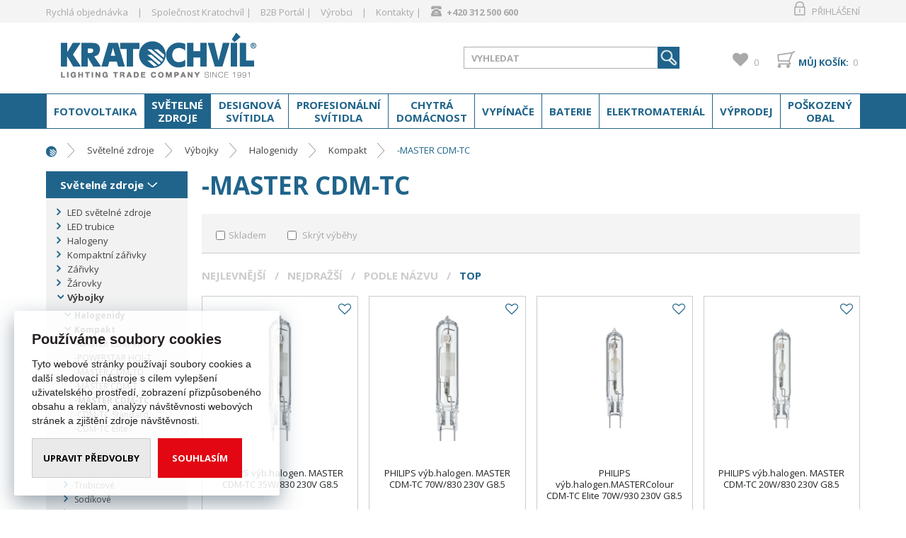

--- FILE ---
content_type: text/html; charset=utf-8
request_url: https://www.kratochvil-elektro.cz/master-cdm-tc/
body_size: 32032
content:

<!DOCTYPE html>
<html xmlns="http://www.w3.org/1999/xhtml" prefix="og: http://ogp.me/ns#  fb: http://www.facebook.com/2008/fbml" lang="cs">
<head><!-- GA push cookies info -->
<script type='text/javascript'>function gtag(){dataLayer.push(arguments);}
try {  var dataLayer = dataLayer || [];  gtag('consent',  'default',  {     'functionality_storage': 'granted'    , 
'analytics_storage': 'denied'    , 
'ad_user_data': 'denied'    , 
'ad_personalization': 'denied'    , 
'marketing_storage': 'denied'    , 
'personalization_storage': 'denied'    , 
'preference_storage': 'denied' }   );  }  catch (err) { console.log('dataLayer consent.update err'); }  
</script>

<meta http-equiv="Content-Type" content="text/html; charset=utf-8" />
<meta name="title" content="-MASTER CDM-TC | Kratochvil" />
<meta name="description" content="-MASTER CDM-TC" />
<meta name="keywords" content="cdmtc, master" />
<meta name="googlebot" content="snippet,archive"/>
<meta name="revisit-after" content="2 days" />
<meta name="format-detection" content="telephone=no" />
<link rel="apple-touch-icon" sizes="180x180" href="/assets/webdesign/favicons/apple-touch-icon.png">
<link rel="icon" type="image/png" sizes="32x32" href="/assets/webdesign/favicons/favicon-32x32.png">
<link rel="icon" type="image/png" sizes="16x16" href="/assets/webdesign/favicons/favicon-16x16.png">
<link rel="manifest" href="/assets/webdesign/favicons/manifest.json">
<link rel="mask-icon" href="/assets/webdesign/favicons/safari-pinned-tab.svg" color="#20648b">
<link rel="shortcut icon" href="/assets/webdesign/favicons/favicon.ico">
<meta name="apple-mobile-web-app-title" content="Kratochvíl elektro">
<meta name="application-name" content="Kratochvíl elektro">
<meta name="msapplication-TileColor" content="#ffffff">
<meta name="msapplication-config" content="/assets/webdesign/favicons/browserconfig.xml">
<meta name="theme-color" content="#ffffff">

<meta name="cache-control" content="no-cache" />

<meta name="viewport" content="width=device-width, initial-scale=1.0" />

<meta name="author" content="Programia s.r.o., e-mail: info@programia.cz" />

<meta property="og:title" content="-MASTER CDM-TC" />
<meta property="og:type" content="website" />
<meta property="og:site_name" content="Kratochvil" />
<meta property="og:url" content="https://www.kratochvil-elektro.cz/master-cdm-tc/" />
<meta property="og:description" content="-MASTER CDM-TC"/>


<link rel="shortcut icon" href="/favicon_wwwkratochvil-elektrocz.ico" />
<script>
    var lang = '';
    var currency = "CZK";
    var cultureInfo = "cs-CZ";
    var gCat = 0, gPCat = 0, gAllArticles = 0, gTags = '', gItem = 0, gProducer = 0;
    
        gCat = 5450; 
        gPCat = 0; 
        gAllArticles = 0; 
        gTags = '';
        gProducer = 0;
    
    var waitMessage = 'Čekejte prosím ...'; 
    
</script>

<!-- CSS placeholder -->
<link href="/Css/base.min.css?v=20140" type="text/css"  rel="stylesheet"/>
<link href="/Js/fancyapps/carousel/carousel.min.css?v=20140" type="text/css"  rel="stylesheet"/>
<link href="/Js/fancyapps/carousel/carousel.autoplay.min.css?v=20140" type="text/css"  rel="stylesheet"/>
<link href="/Css/responsive-nav.min.css?v=20140" type="text/css"  rel="stylesheet"/>
<link href="/Css/fancybox/jquery.fancybox.v3.5.7.min.css?v=10" type="text/css"  rel="stylesheet"/>
<link href="/Js/libman-select2/css/select2.min.css?v=10" type="text/css"  rel="stylesheet"/>
<link href="/Js/jQuery/OwlCarousel2-2.3.4/assets/owl.carousel.min.css?v=20140" type="text/css" xx rel="stylesheet"/>
<link href="/Js/jQuery/OwlCarousel2-2.3.4/assets/owl.theme.default.min.css?v=20140" type="text/css" xxx rel="stylesheet"/>
<link href="/Assets/WebDesign/css/screen.min.css?v=20140" type="text/css"  rel="stylesheet"/>
<link href="/Js/jquery-file-upload/css/jquery.fileupload.min.css?v=20140" type="text/css"  rel="stylesheet"/>
<link href="/Js/libman-jqrangeslider/css/classic.min.css?v=10" type="text/css"  rel="stylesheet"/>
<link href="/css/calendar/datepicker.min.css?v=20140" type="text/css"  rel="stylesheet"/>
<link href="/Js/libman-jqueryui/themes/smoothness/jquery-ui.min.css?v=20140" type="text/css" xx rel="stylesheet"/>

<!-- JS placeholder -->
<script src="/Js/libman-jquery/jquery.min.js?v=10"   ></script>
<script src="/Js/fancyapps/carousel/carousel.umd.min.js?v=10"   ></script>
<script src="/Js/fancyapps/carousel/carousel.autoplay.umd.min.js?v=10"   ></script>
<script src="/Js/Classes.min.js?v=20140"   ></script>
<script src="/Js/Global.min.js?v=20140"   ></script>
<script src="/Js/jquery.fs.stepper.min.js?v=20140"   ></script>
<script src="/Js/Default.min.js?v=20140" async  ></script>
<script src="/Js/Whisperer.min.js?v=20140"   ></script>
<script src="/Js/libman-select2/js/select2.full.min.js?v=10"   ></script>
<script src="/Js/EnhancedEcommerce.min.js?v=20140"   ></script>
<script src="/Assets/WebDesign/site_all.min.js?v=20140"   ></script>
<script src="/Js/jQuery/JqueryLazy.js?v=20140"   ></script>
<script src="/Js/Counter/jbclock.js?v=20140"   ></script>
<script src="/Js/jQuery/jquery.history.js?v=20140"   ></script>
<script src="/Js/ajaxCatalog.min.js?v=20140"   ></script>
<script>var $h1 = 'empty'; var $title = 'empty'; var hsh = '1D3603318E9DE215F975A9B013FE96F1'; var $h1Orig = '-MASTER CDM-TC'; var $titleOrig = '-MASTER CDM-TC'; var $metaDescOrig = '-MASTER CDM-TC'; var $urlOrig = '/master-cdm-tc/'; </script>





<meta name="robots" content="index, follow" />
<link rel="next" href="https://www.kratochvil-elektro.cz/master-cdm-tc/p2/">
<link href='https://fonts.googleapis.com/css?family=Open+Sans:400,300,700,300italic,400italic,700italic&subset=latin,latin-ext' rel='stylesheet' type='text/css'><script>
document.addEventListener('DOMContentLoaded', function() {
    const observer = new MutationObserver((mutations) => {
        mutations.forEach((mutation) => {
            if (mutation.type === 'childList') {
                document.querySelectorAll('.product-name').forEach(product => {
                    if (!product.closest('#DetailLastVisited')) {
                        // Aplikujeme styly pouze pro produkty mimo 'DetailLastVisited'
                        product.style.setProperty('font-size', '13px');
                        product.style.setProperty('line-height', '16px', 'important');
                        product.style.overflow = 'visible';
                        product.style.setProperty('margin-bottom', '0px');
                        product.style.setProperty('margin-top', '25px');
                    } else {
                        // Pro produkty uvnitř 'DetailLastVisited' aplikujeme pouze základní styly
                        product.style.setProperty('font-size', '13px');
                        product.style.setProperty('line-height', '16px', 'important');
                        product.style.setProperty('margin-bottom', '0px');
                        product.style.setProperty('margin-top', '25px');
                        // overflow není nastaven na 'visible'
                    }
                });
            }
        });
    });

    observer.observe(document.body, {
        childList: true,
        subtree: true
    });
});
</script>
<script>
document.addEventListener('DOMContentLoaded', function() {
    const observer = new MutationObserver((mutations) => {
        mutations.forEach((mutation) => {
            if (mutation.type === 'childList') {
                document.querySelectorAll('.avail_ok,.avail_0').forEach(element => {
                    if (element.textContent.trim().includes('Do 5 dní')) {
                        // Nastavení stylů na zelenou a tučné písmo
                        element.style.setProperty('color', '#f7941d', 'important'); // Tmavě zelená barva
                        element.style.setProperty('font-weight', 'bold', 'important'); // Tučné písmo
                    }
                });
            }
        });
    });

    observer.observe(document.body, {
        childList: true,
        subtree: true
    });
});
</script>
<!-- Google Tag Manager -->
<script>(function(w,d,s,l,i){w[l]=w[l]||[];w[l].push({'gtm.start':
new Date().getTime(),event:'gtm.js'});var f=d.getElementsByTagName(s)[0],
j=d.createElement(s),dl=l!='dataLayer'?'&l='+l:'';j.async=true;j.src=
'https://www.googletagmanager.com/gtm.js?id='+i+dl;f.parentNode.insertBefore(j,f);
})(window,document,'script','dataLayer','GTM-579Z49W7');</script>
<!-- End Google Tag Manager --><!-- Global site tag (gtag.js) - Google Analytics -->
<script async src="https://www.googletagmanager.com/gtag/js?id=UA-178749021-1"></script>
<script>
  window.dataLayer = window.dataLayer || [];
  function gtag(){dataLayer.push(arguments);}
  gtag('js', new Date());

  gtag('config', 'UA-178749021-1');
</script>
<title>
	-MASTER CDM-TC | Kratochvil
</title></head>
<body onunload=""  class=' content-1 body-category c-5450   notlogged client-0 b2c notvatpayer first-visit root-5056 theme-0  '  >
    <div class="unibody Head-TopLine"><div class="content"><div class="row">
<!-- Module: ucTextMenu -->

<div class=" textMenuBox">
    <h2 class="article-link out"><a href="/magazin/">Magazín</a></h2>
<section class="textMenuBoxInner">
    <ul id="textMenu">
<li class="mn" data-level="1"><a href="/fast-order/">Rychlá objednávka</a>
</li>
<li class="pl has-submenu" data-level="1"><span class='pl_sub'>Společnost Kratochvíl</span>
<ul class="sub-menu">
<li class="mn" data-level="2"><a href="/o-nas/">Profil společnosti</a>
</li>
<li class="mn" data-level="2"><a href="/ochrana-osobnich-udaju/">GDPR</a>
</li>
<li class="mn" data-level="2"><a href="/obchodni-podminky/">Obchodní podmínky</a>
</li>
</ul>
</li>
<li class="pl has-submenu" data-level="1"><span class='pl_sub'>B2B Portál</span>
<ul class="sub-menu">

<li class="mn" data-level="2"><a href="/faq/">FAQ</a>
</li>
<li class="mn" data-level="2"><a href="/doruceni-a-platba-1/">Doprava a doručení</a>
</li>
<li class="mn" data-level="2"><a href="/moznosti-platby/">Možnosti platby</a>
</li>
</ul>
</li>
<li class="mn" data-level="1"><a href="/znacky.htm" class=''>Výrobci</a>
</li>

<li class="pl has-submenu" data-level="1"><span class='pl_sub'>Kontakty</span>
<ul class="sub-menu">

<li class="mn" data-level="2"><a href="/centrala-slany/">Centrála - Slaný</a>
</li>
<li class="mn" data-level="2"><a href="/kompletni-kontakty-nova-paka/">Nová Paka</a>
</li>
</ul>
</li>
<li class="mn" data-level="1"><span class='pl_sub'><span style='font-size:18px;'>&#128383; </span><strong><a href="tel:+420312500622">+420 312 500 600</a></strong></span>
</li>
</ul>

</section>
</div >
<!-- Module: ucLoginBoxLite -->

    
      <div id="LoginLite" class="" >
          <span><a href="#frmLoginForm" id="linkLoginForm" rel="nofollow">Přihlášení</a></span>
<span><a href="/registrace/" rel="nofollow">Registrovat</a></span>

      </div>
      <div style="display:none" id="frmLoginFormWrap">
         <div id="frmLoginForm">
             <div class="title">Uživatel: <span>nepřihlášený</span></div>
             <form action="" method="post" id="hsLogForm" onsubmit="return checkLoginForm();" >
               <table>
                  <tr id="logFailMess"><td colspan="2"></td></tr>
                  <tr>
                     <td>
                         Uživatelské jméno (e-mail):
                     </td>
                     <td>
                         <input type="text" value="" name="logEmail"  />
                     </td>
                  </tr>
                  <tr>
                      <td>
                          Heslo
                      </td>
                      <td>
                          <input type="password" value="" name="logPass" placeholder='Zde zadejte heslo.' />
                      </td>
                  </tr>
                  <tr>
                      <td colspan="2">
                                                  <input type="submit" value="Přihlásit"  name="logAdd" />
                          <a href="/zapomenute-heslo/">— zapomněli jste heslo?</a>

                      </td>
                 </tr>
                </table>
             </form>
            
                <form method="post" id="frmExternalLogin">
                    
                        <button type="submit" class="btn btn-default btn-google" name="provider" value="Google" title="Google">
                          <span class="icon--svg">
<svg xmlns="http://www.w3.org/2000/svg" width="20" height="20"><g fill-rule="evenodd"><path fill="#4285f4" d="M19.6 10.227a11.49 11.49 0 0 0-.182-2.045H10v3.868h5.382a4.6 4.6 0 0 1-2 3.018v2.509h3.232a9.753 9.753 0 0 0 2.986-7.35z"/><path fill="#34a853" d="M10 20a9.547 9.547 0 0 0 6.618-2.423l-3.232-2.509a6.033 6.033 0 0 1-8.98-3.168H1.063v2.59A10 10 0 0 0 10 20z" data-name="Shape"/><path fill="#fbbc05" d="M4.4 11.9a5.912 5.912 0 0 1 0-3.8V5.509H1.064a10.013 10.013 0 0 0 0 8.982L4.4 11.9z" data-name="Shape"/><path fill="#ea4335" d="M10 3.977a5.4 5.4 0 0 1 3.823 1.5L16.691 2.6A9.61 9.61 0 0 0 10 0a10 10 0 0 0-8.937 5.509L4.406 8.1a5.96 5.96 0 0 1 5.6-4.123z" data-name="Shape"/><path fill="none" d="M0 0h20v20H0z" data-name="Shape"/></g></svg>
                          </span>
                          Přihlásit přes Google
                  		</button>
                    
                </form>
            
                     <ul class="addLinks">
                        
                           <li class='li-r'><a href="/registrace/" rel="nofollow">Nová registrace</a></li>
                        
                           <li class='li-lp'><a href="/zapomenute-heslo/" rel="nofollow">— zapomněli jste heslo?</a></li>
                         
                     </ul>
               

          </div>
        </div>
    </div></div></div><div class="unibody Head"><div class="content"><div class="row">
<!-- Module: ucHeadWeb -->
<a alt="www.kratochvil-elektro.cz" class="logo" href="/">www.kratochvil-elektro.cz</a>

<ul id="spokPesMenu">
<li><a href="/basket-1/">Můj košík</a></li>
<li><a href="/profil-edit/">Můj profil</a></li>
</ul>
<a id="menu-LowRes" class="menuLink-LowRes" href="#menu-LowRes"></a>
<!-- Module: ucSearchBox -->
<section id="SearchBox"   >

    <h2 class="title">Vyhledávání</h2>
<div class="SearchFormBox">
    <form action="/" method="get" id="SearchForm" >

<article class="selectSearch">
<label>VŠE</label>
</article>

                <select name="categorySearchId">
                    <option value="0">Vše</option>
            
                <option  value='5953'>
                    Fotovoltaika
                </option>
            
                <option  value='5056'>
                    Světelné zdroje
                </option>
            
                <option  value='5426'>
                    Designová svítidla
                </option>
            
                <option  value='5055'>
                    Profesionální svítidla
                </option>
            
                <option  value='5734'>
                    Chytrá domácnost
                </option>
            
                <option  value='5053'>
                    Vypínače a zásuvky
                </option>
            
                <option  value='5411'>
                    Baterie
                </option>
            
                <option  value='5052'>
                    Elektromateriál
                </option>
            
                <option  value='5754'>
                    Výprodej
                </option>
            
                <option  value='5057'>
                    Poškozený obal
                </option>
            
                </select>
            

        <input type="text" class="searchInput" placeholder="VYHLEDAT" onfocus="SrchInp(this,1,'VYHLEDAT')" onblur="SrchInp(this,0,'VYHLEDAT')" name="search" value="VYHLEDAT" id="searchId" onkeyup="goWhisperer(event);" aria-labelledby="searchButt" autocomplete="off" /><div id="Whisperer"></div>
		    <button class="btn btnSearch" type="submit" value="Hledat" id="searchButt" title="Minimální délka hledaného řetězce je 3 znaky." ></button>
        
    </form>
</div>

</section>

        <link rel="stylesheet" href="/css/select2/select2.css" type="text/css" />
        <script src="/js/select2/select2.min.js"></script>
        <script lanuage="javascript" type="text/javascript">
            $("select[name=categorySearchId]").select2();
        </script>
    



















<input type="hidden" id="suggestsearchType" value="1" /><script>var suggestSearchWordLength=3;</script>



<!-- Module: ucBasketBoxLite-->
<div id="basketBoxLite" data-item="0" data-contractor="0">
	
<p>
    <a class="icon" href="/basket-1/" rel="nofollow" >Můj košík:</a>
    <strong class="price">0,00 <small>Kč</small></strong>
    
    <a class="countLink" href="#" ><span class="basketBoxLiteItemCount">0</span></a>
</p>
    <span class='deliveryFreeInfo' >Do dopravy zdarma zbýva 9999,- Kč</span>    
    

</div>
<script>var basketItems = {}; $('#basketBoxLite').removeClass('hasItems');</script>


<!-- Module: ucCommodityFavoritesBar|199 -->


<section class="favoriteBox commodity-favorites-bar " id="CommodityFavoritesBar">
	
    <h2 class="title favoriteBox-link"><a href="#" class="favorites-toggle" rel="nofollow">Oblíbené</a></h2>
    <a href="#" class="favorites-toggle link" rel="nofollow">
        <strong class="count"><span>0</span></strong>
    </a>

    <div class="favorites-content">
		
        <div class="favorites-title">
            <h2 class="title">Oblíbené produkty:</h2>
            <span class="count">0</span>
            
        </div>

        

        
        
        
	</div>

</section>


</div></div></div><div class="unibody Head-BotLine"><div class="content"><div class="row">
<!-- Module: ucCategoryTreeHorizontal|107 -->
<div class="CategoryTreeHorizontal category-c "><a class="menu-link" href="#menu">Menu</a><div id="menu" class="catmenu-wrap"> <ul class='categoryTree' data-level='1'> <li class=' pl has-submenu  level-1 first tree-close ' data-id='5953' data-lvl='1' > <a href='/fotovoltaika/' >   Fotovoltaika</a>  <ul class='sub-menu' >  <li class=' pl has-submenu  level-2 level2  tree-close ' data-id='5943' data-lvl='2' > <a href='/solarni-panely/' > <span class="img" ><img loading='lazy' class='img' src="/Imgp.ashx?co=/imggalery/img1/kategorie/fp_01.jpg&amp;fd=dynamic160|130|1|White&amp;pa=1" alt="Solární panely" /></span> <span class="name" > Solární panely</span></a>  <ul class='sub-menu' >  <li class='mn level-3 level2 ' data-id='5944' data-lvl='3' > <a href='/komercni-solarni-panely/' >   Komerční</a>  </li> <li class='mn level-3 level2 ' data-id='5945' data-lvl='3' > <a href='/rezidencni-solarni-panely/' >   Rezidenční</a>  </li> <li class='show-all'><a href="/solarni-panely/">Zobrazit vše</a></li>  </ul> </li> <li class=' pl has-submenu  level-2 level2  tree-close ' data-id='5946' data-lvl='2' > <a href='/stridace/' > <span class="img" ><img loading='lazy' class='img' src="/Imgp.ashx?co=/imggalery/img1/kategorie/fs_01.jpg&amp;fd=dynamic160|130|1|White&amp;pa=1" alt="Střídače" /></span> <span class="name" > Střídače</span></a>  <ul class='sub-menu' >  <li class=' pl has-submenu  level-3 level2  tree-close ' data-id='5947' data-lvl='3' > <a href='/hybridni-stridace/' >   Hybridní</a>  </li> <li class=' pl has-submenu  level-3 level2  tree-close ' data-id='5950' data-lvl='3' > <a href='/stringove-stridace/' >   Stringové</a>  </li> <li class='show-all'><a href="/stridace/">Zobrazit vše</a></li>  </ul> </li> <li class=' pl has-submenu  level-2 level2  tree-close ' data-id='5940' data-lvl='2' > <a href='/baterie-2/' > <span class="img" ><img loading='lazy' class='img' src="/Imgp.ashx?co=/imggalery/img1/kategorie/fb_01.jpg&amp;fd=dynamic160|130|1|White&amp;pa=1" alt="Baterie" /></span> <span class="name" > Baterie</span></a>  <ul class='sub-menu' >  <li class='mn level-3 level2 ' data-id='5941' data-lvl='3' > <a href='/nizkonapetove/' >   Nízkonapěťové</a>  </li> <li class='mn level-3 level2 ' data-id='5942' data-lvl='3' > <a href='/vysokonapetove/' >   Vysokonapěťové</a>  </li> <li class='show-all'><a href="/baterie-2/">Zobrazit vše</a></li>  </ul> </li> <li class=' pl has-submenu  level-2 level2  tree-close ' data-id='5954' data-lvl='2' > <a href='/montaz/' > <span class="img" ><img loading='lazy' class='img' src="/Imgp.ashx?co=/imggalery/img1/kategorie/fm_01.jpg&amp;fd=dynamic160|130|1|White&amp;pa=1" alt="Montáž" /></span> <span class="name" > Montáž</span></a>  <ul class='sub-menu' >  <li class='mn level-3 level2 ' data-id='5955' data-lvl='3' > <a href='/kabely/' >   Kabely</a>  </li> <li class='mn level-3 level2 ' data-id='5956' data-lvl='3' > <a href='/konektory/' >   Konektory</a>  </li> <li class='mn level-3 level2 ' data-id='5957' data-lvl='3' > <a href='/naradi/' >   Nářadí</a>  </li> <li class='mn level-3 level2 ' data-id='5958' data-lvl='3' > <a href='/profily-a-drzaky/' >   Profily a držáky</a>  </li> <li class='mn level-3 level2 ' data-id='5959' data-lvl='3' > <a href='/spojovaci-material/' >   Spojovací materiál</a>  </li> <li class='show-all'><a href="/montaz/">Zobrazit vše</a></li>  </ul> </li> <li class='show-all'><a href="/fotovoltaika/">Zobrazit vše</a></li>  </ul> </li> <li class=' pl has-submenu  level-1 tree-open tree-active' data-id='5056' data-lvl='1' > <a href='/sv-zdroje/' class="activ">   Světelné zdroje</a>  <ul class='sub-menu' >  <li class=' pl has-submenu  level-2 level2  tree-close ' data-id='5060' data-lvl='2' > <a href='/led-svetelne-zdroje/' > <span class="img" ><img loading='lazy' class='img' src="/Imgp.ashx?co=/ImgGalery/Img1/Design/ikony-katergorie/Z0_zdroje_LED.png&amp;fd=dynamic160|130|1|White&amp;pa=1" alt="LED světelné zdroje" /></span> <span class="name" > LED světelné zdroje</span></a>  <ul class='sub-menu' >  <li class=' pl has-submenu  level-3 level2  tree-close ' data-id='5083' data-lvl='3' > <a href='/a-tvar/' >   A-tvar</a>  </li> <li class=' pl has-submenu  level-3 level2  tree-close ' data-id='5084' data-lvl='3' > <a href='/b-tvar/' >   B-tvar</a>  </li> <li class=' pl has-submenu  level-3 level2  tree-close ' data-id='5092' data-lvl='3' > <a href='/p-tvar-1/' >   P-tvar</a>  </li> <li class=' pl has-submenu  level-3 level2  tree-close ' data-id='5086' data-lvl='3' > <a href='/g-tvar-1/' >   G-tvar</a>  </li> <li class=' pl has-submenu  level-3 level2  tree-close ' data-id='5085' data-lvl='3' > <a href='/imitace-vlakna/' >   Imitace vlákna</a>  </li> <li class=' pl has-submenu  level-3 level2  tree-close ' data-id='5878' data-lvl='3' > <a href='/nastrcne-1/' >   nástrčné</a>  </li> <li class=' pl has-submenu  level-3 level2  tree-close ' data-id='5093' data-lvl='3' > <a href='/reflektory-1/' >   Reflektory</a>  </li> <li class=' pl has-submenu  level-3 level2  tree-close ' data-id='5089' data-lvl='3' > <a href='/kapsle/' >   Kapsle</a>  </li> <li class='mn level-3 level2 ' data-id='5091' data-lvl='3' > <a href='/kruhove-zarivky/' >   Kruhové zářivky</a>  </li> <li class=' pl has-submenu  level-3 level2  tree-close ' data-id='5088' data-lvl='3' > <a href='/led-pasky/' >   LED pásky</a>  </li> <li class=' pl has-submenu  level-3 level2  tree-close ' data-id='5082' data-lvl='3' > <a href='/ostatni-5/' >   Ostatní</a>  </li> <li class='show-all'><a href="/led-svetelne-zdroje/">Zobrazit vše</a></li>  </ul> </li> <li class=' pl has-submenu  level-2 level2  tree-close ' data-id='5090' data-lvl='2' > <a href='/linearni-zar/' > <span class="img" ><img loading='lazy' class='img' src="/Imgp.ashx?co=/imggalery/img1/design/ikony-katergorie/led_tubes.jpg&amp;fd=dynamic160|130|1|White&amp;pa=1" alt="LED trubice" /></span> <span class="name" > LED trubice</span></a>  <ul class='sub-menu' >  <li class=' pl has-submenu  level-3 level2  tree-close ' data-id='5168' data-lvl='3' > <a href='/t8/' >   -T8</a>  </li> <li class=' pl has-submenu  level-3 level2  tree-close ' data-id='5167' data-lvl='3' > <a href='/t5/' >   -T5</a>  </li> <li class='mn level-3 level2 ' data-id='5169' data-lvl='3' > <a href='/startery/' >   -Startéry</a>  </li> <li class='show-all'><a href="/linearni-zar/">Zobrazit vše</a></li>  </ul> </li> <li class=' pl has-submenu  level-2 level2  tree-close ' data-id='5063' data-lvl='2' > <a href='/halogeny/' > <span class="img" ><img loading='lazy' class='img' src="/Imgp.ashx?co=/ImgGalery/Img1/Design/ikony-katergorie/ZH_zdroje_halog.png&amp;fd=dynamic160|130|1|White&amp;pa=1" alt="Halogeny" /></span> <span class="name" > Halogeny</span></a>  <ul class='sub-menu' >  <li class='mn level-3 level2 ' data-id='5103' data-lvl='3' > <a href='/a-tvar-1/' >   A-tvar</a>  </li> <li class=' pl has-submenu  level-3 level2  tree-close ' data-id='5106' data-lvl='3' > <a href='/kapsle-1/' >   Kapsle</a>  </li> <li class='mn level-3 level2 ' data-id='5107' data-lvl='3' > <a href='/lineary/' >   Lineáry</a>  </li> <li class=' pl has-submenu  level-3 level2  tree-close ' data-id='5109' data-lvl='3' > <a href='/reflektory-2/' >   Reflektory</a>  </li> <li class=' pl has-submenu  level-3 level2  tree-close ' data-id='5110' data-lvl='3' > <a href='/specialni-2/' >   Speciální</a>  </li> <li class='show-all'><a href="/halogeny/">Zobrazit vše</a></li>  </ul> </li> <li class=' pl has-submenu  level-2 level2  tree-close ' data-id='5062' data-lvl='2' > <a href='/kompaktni-zarivky/' > <span class="img" ><img loading='lazy' class='img' src="/Imgp.ashx?co=/ImgGalery/Img1/Design/ikony-katergorie/ZD_zdroje_cfl.png&amp;fd=dynamic160|130|1|White&amp;pa=1" alt="Kompaktní zářivky" /></span> <span class="name" > Kompaktní zářivky</span></a>  <ul class='sub-menu' >  <li class=' pl has-submenu  level-3 level2  tree-close ' data-id='5102' data-lvl='3' > <a href='/nastrcne/' >   Nástrčné</a>  </li> <li class='mn level-3 level2 ' data-id='5099' data-lvl='3' > <a href='/specialni-1/' >   Speciální</a>  </li> <li class='show-all'><a href="/kompaktni-zarivky/">Zobrazit vše</a></li>  </ul> </li> <li class=' pl has-submenu  level-2 level2  tree-close ' data-id='5064' data-lvl='2' > <a href='/zarivky/' > <span class="img" ><img loading='lazy' class='img' src="/Imgp.ashx?co=/ImgGalery/Img1/Design/ikony-katergorie/ZL_zdroje_zarivky.png&amp;fd=dynamic160|130|1|White&amp;pa=1" alt="Zářivky" /></span> <span class="name" > Zářivky</span></a>  <ul class='sub-menu' >  <li class=' pl has-submenu  level-3 level2  tree-close ' data-id='5113' data-lvl='3' > <a href='/linearni-trubice-t8/' >   lineární trubice T8</a>  </li> <li class=' pl has-submenu  level-3 level2  tree-close ' data-id='5112' data-lvl='3' > <a href='/linearni-trubice-t5/' >   lineární trubice T5</a>  </li> <li class=' pl has-submenu  level-3 level2  tree-close ' data-id='5116' data-lvl='3' > <a href='/specialni-trubice/' >   Speciální trubice</a>  </li> <li class='mn level-3 level2 ' data-id='5111' data-lvl='3' > <a href='/barevne/' >   Barevné</a>  </li> <li class='mn level-3 level2 ' data-id='5115' data-lvl='3' > <a href='/startery-1/' >   Startéry</a>  </li> <li class=' pl has-submenu  level-3 level2  tree-close ' data-id='5114' data-lvl='3' > <a href='/kruhove-zarivky-1/' >   Kruhové zářivky</a>  </li> <li class='show-all'><a href="/zarivky/">Zobrazit vše</a></li>  </ul> </li> <li class=' pl has-submenu  level-2 level2  tree-close ' data-id='5065' data-lvl='2' > <a href='/zarovky/' > <span class="img" ><img loading='lazy' class='img' src="/Imgp.ashx?co=/ImgGalery/Img1/Design/ikony-katergorie/ZZ_zdroje_zarovky.png&amp;fd=dynamic160|130|1|White&amp;pa=1" alt="Žárovky" /></span> <span class="name" > Žárovky</span></a>  <ul class='sub-menu' >  <li class='mn level-3 level2 ' data-id='5117' data-lvl='3' > <a href='/a-tvar-2/' >   A-tvar</a>  </li> <li class='mn level-3 level2 ' data-id='5118' data-lvl='3' > <a href='/b-tvar-2/' >   B-tvar</a>  </li> <li class='mn level-3 level2 ' data-id='5119' data-lvl='3' > <a href='/p-tvar-3/' >   P-tvar</a>  </li> <li class=' pl has-submenu  level-3 level2  tree-close ' data-id='5120' data-lvl='3' > <a href='/reflektorky/' >   Reflektorky</a>  </li> <li class=' pl has-submenu  level-3 level2  tree-close ' data-id='5121' data-lvl='3' > <a href='/specialni/' >   Speciální</a>  </li> <li class='mn level-3 level2 ' data-id='5874' data-lvl='3' > <a href='/trubkove-a-hruskove-zarovky/' >   Trubkové a hruškové žárovky</a>  </li> <li class='show-all'><a href="/zarovky/">Zobrazit vše</a></li>  </ul> </li> <li class=' pl has-submenu  level-2 level2  tree-open tree-active' data-id='5362' data-lvl='2' > <a href='/vybojky/' class="activ"> <span class="img" ><img loading='lazy' class='img' src="/Imgp.ashx?co=/ImgGalery/Img1\Design\ikony-katergorie/vybojky_ikona.png&amp;fd=dynamic160|130|1|White&amp;pa=1" alt="Výbojky" /></span> <span class="name" > Výbojky</span></a>  <ul class='sub-menu' >  <li class=' pl has-submenu  level-3 level2  tree-open tree-active' data-id='5553' data-lvl='3' > <a href='/halogenidy/' class="activ">   Halogenidy</a>  </li> <li class=' pl has-submenu  level-3 level2  tree-close ' data-id='5545' data-lvl='3' > <a href='/sodiky/' >   Sodíkové</a>  </li> <li class=' pl has-submenu  level-3 level2  tree-close ' data-id='5562' data-lvl='3' > <a href='/specialy/' >   Speciály</a>  </li> <li class='show-all'><a href="/vybojky/">Zobrazit vše</a></li>  </ul> </li> <li class=' pl has-submenu  level-2 level2  tree-close ' data-id='5061' data-lvl='2' > <a href='/autozarovky/' > <span class="img" ><img loading='lazy' class='img' src="/Imgp.ashx?co=/ImgGalery/Img1/Design/ikony-katergorie/ZA_zdroje_autozar.png&amp;fd=dynamic160|130|1|White&amp;pa=1" alt="Autožárovky" /></span> <span class="name" > Autožárovky</span></a>  <ul class='sub-menu' >  <li class=' pl has-submenu  level-3 level2  tree-close ' data-id='5096' data-lvl='3' > <a href='/celni-svetlom/' >   Čelní.světlom</a>  </li> <li class='mn level-3 level2 ' data-id='5192' data-lvl='3' > <a href='/mlhovky/' >   -Mlhovky</a>  </li> <li class='mn level-3 level2 ' data-id='5095' data-lvl='3' > <a href='/ostat-svetlom/' >   Ostat.světlom</a>  </li> <li class='mn level-3 level2 ' data-id='5097' data-lvl='3' > <a href='/sady/' >   Sady</a>  </li> <li class='mn level-3 level2 ' data-id='5094' data-lvl='3' > <a href='/led/' >   LED</a>  </li> <li class='show-all'><a href="/autozarovky/">Zobrazit vše</a></li>  </ul> </li> <li class='show-all'><a href="/sv-zdroje/">Zobrazit vše</a></li>  </ul> </li> <li class=' pl has-submenu  level-1 tree-close ' data-id='5426' data-lvl='1' > <a href='/domovni/' >   Designová svítidla</a>  <ul class='sub-menu' >  <li class=' pl has-submenu  level-2 level2  tree-close ' data-id='5433' data-lvl='2' > <a href='/venkovni-svitidla/' > <span class="img" ><img loading='lazy' class='img' src="/Imgp.ashx?co=/imggalery/img1/kategorie/venkovni_svitidla.jpg&amp;fd=dynamic160|130|1|White&amp;pa=1" alt="Venkovní svítidla" /></span> <span class="name" > Venkovní svítidla</span></a>  <ul class='sub-menu' >  <li class='mn level-3 level2 ' data-id='5559' data-lvl='3' > <a href='/nastenna-a-stropni-1/' >   -nástěnná a stropní</a>  </li> <li class='mn level-3 level2 ' data-id='5565' data-lvl='3' > <a href='/sloupky-1/' >   -sloupky</a>  </li> <li class='mn level-3 level2 ' data-id='5567' data-lvl='3' > <a href='/stropni-3/' >   -stropní</a>  </li> <li class='mn level-3 level2 ' data-id='5566' data-lvl='3' > <a href='/zaslapna-1/' >   -zášlapná</a>  </li> <li class='mn level-3 level2 ' data-id='5568' data-lvl='3' > <a href='/zavesna-3/' >   -závěsná</a>  </li> <li class='show-all'><a href="/venkovni-svitidla/">Zobrazit vše</a></li>  </ul> </li> <li class=' pl has-submenu  level-2 level2  tree-close ' data-id='5427' data-lvl='2' > <a href='/vnitrni-svitidla/' > <span class="img" ><img loading='lazy' class='img' src="/Imgp.ashx?co=/imggalery/img1/kategorie/kat_indor.jpg&amp;fd=dynamic160|130|1|White&amp;pa=1" alt="Vnitřní svítidla" /></span> <span class="name" > Vnitřní svítidla</span></a>  <ul class='sub-menu' >  <li class='mn level-3 level2 ' data-id='5555' data-lvl='3' > <a href='/downlighty-3/' >   -downlighty</a>  </li> <li class='mn level-3 level2 ' data-id='5556' data-lvl='3' > <a href='/nastenna-1/' >   -nástěnná</a>  </li> <li class='mn level-3 level2 ' data-id='5923' data-lvl='3' > <a href='/-podlinkova/' >   -podlinková</a>  </li> <li class='mn level-3 level2 ' data-id='5564' data-lvl='3' > <a href='/stolni-1/' >   -stolní</a>  </li> <li class='mn level-3 level2 ' data-id='5557' data-lvl='3' > <a href='/stropni-2/' >   -stropní</a>  </li> <li class='mn level-3 level2 ' data-id='5558' data-lvl='3' > <a href='/zavesna-2/' >   -závěsná</a>  </li> <li class='show-all'><a href="/vnitrni-svitidla/">Zobrazit vše</a></li>  </ul> </li> <li class='show-all'><a href="/domovni/">Zobrazit vše</a></li>  </ul> </li> <li class=' pl has-submenu  level-1 tree-close ' data-id='5055' data-lvl='1' > <a href='/svitidla-2/' >   Profesionální svítidla</a>  <ul class='sub-menu' >  <li class='mn level-2 level2 ' data-id='5757' data-lvl='2' > <a href='/specialni-3/' > <span class="img" ><img loading='lazy' class='img' src="/Imgp.ashx?co=/imggalery/img1/kategorie/kat_specenel.jpg&amp;fd=dynamic160|130|1|White&amp;pa=1" alt="Speciální" /></span> <span class="name" > Speciální</span></a>  </li> <li class=' pl has-submenu  level-2 level2  tree-close ' data-id='5281' data-lvl='2' > <a href='/downlighty-1/' > <span class="img" ><img loading='lazy' class='img' src="/Imgp.ashx?co=/ImgGalery/Img1/Design/ikony-katergorie/SD_svitidla_downlighty.png&amp;fd=dynamic160|130|1|White&amp;pa=1" alt="Downlighty" /></span> <span class="name" > Downlighty</span></a>  <ul class='sub-menu' >  <li class='mn level-3 level2 ' data-id='5397' data-lvl='3' > <a href='/downlighty/' >   svítidla</a>  </li> <li class='mn level-3 level2 ' data-id='5282' data-lvl='3' > <a href='/prislusenstvi-5/' >   příslušenství</a>  </li> <li class='show-all'><a href="/downlighty-1/">Zobrazit vše</a></li>  </ul> </li> <li class=' pl has-submenu  level-2 level2  tree-close ' data-id='5283' data-lvl='2' > <a href='/floodlighty/' > <span class="img" ><img loading='lazy' class='img' src="/Imgp.ashx?co=/ImgGalery/Img1/Design/ikony-katergorie/SF_svitidla_flood.png&amp;fd=dynamic160|130|1|White&amp;pa=1" alt="Floodlighty" /></span> <span class="name" > Floodlighty</span></a>  <ul class='sub-menu' >  <li class='mn level-3 level2 ' data-id='5398' data-lvl='3' > <a href='/svitidla-1/' >   svítidla</a>  </li> <li class='mn level-3 level2 ' data-id='5284' data-lvl='3' > <a href='/prislusenstvi-4/' >   příslušenství</a>  </li> <li class='show-all'><a href="/floodlighty/">Zobrazit vše</a></li>  </ul> </li> <li class=' pl has-submenu  level-2 level2  tree-close ' data-id='5285' data-lvl='2' > <a href='/highbaye/' > <span class="img" ><img loading='lazy' class='img' src="/Imgp.ashx?co=/ImgGalery/Img1/Design/ikony-katergorie/SH_svitidla_highbay.png&amp;fd=dynamic160|130|1|White&amp;pa=1" alt="High-baye" /></span> <span class="name" > High-baye</span></a>  <ul class='sub-menu' >  <li class='mn level-3 level2 ' data-id='5399' data-lvl='3' > <a href='/svitidla-3/' >   svítidla</a>  </li> <li class='mn level-3 level2 ' data-id='5358' data-lvl='3' > <a href='/zaves-1/' >   závěsy a montáže</a>  </li> <li class='show-all'><a href="/highbaye/">Zobrazit vše</a></li>  </ul> </li> <li class=' pl has-submenu  level-2 level2  tree-close ' data-id='5287' data-lvl='2' > <a href='/kancelarske/' > <span class="img" ><img loading='lazy' class='img' src="/Imgp.ashx?co=/ImgGalery/Img1/Design/ikony-katergorie/SK_svitidla_kancl.png&amp;fd=dynamic160|130|1|White&amp;pa=1" alt="Kancelářská" /></span> <span class="name" > Kancelářská</span></a>  <ul class='sub-menu' >  <li class='mn level-3 level2 ' data-id='5424' data-lvl='3' > <a href='/svitidla-13/' >   svítidla</a>  </li> <li class='mn level-3 level2 ' data-id='5288' data-lvl='3' > <a href='/kryty-1/' >   kryty</a>  </li> <li class='show-all'><a href="/kancelarske/">Zobrazit vše</a></li>  </ul> </li> <li class=' pl has-submenu  level-2 level2  tree-close ' data-id='5289' data-lvl='2' > <a href='/liniove/' > <span class="img" ><img loading='lazy' class='img' src="/Imgp.ashx?co=/ImgGalery/Img1/Design/ikony-katergorie/SL_svitidla_liniofky.png&amp;fd=dynamic160|130|1|White&amp;pa=1" alt="Liniová" /></span> <span class="name" > Liniová</span></a>  <ul class='sub-menu' >  <li class='mn level-3 level2 ' data-id='5425' data-lvl='3' > <a href='/svitidla-14/' >   svítidla</a>  </li> <li class='mn level-3 level2 ' data-id='5291' data-lvl='3' > <a href='/reflektory/' >   -reflektory</a>  </li> <li class='mn level-3 level2 ' data-id='5290' data-lvl='3' > <a href='/ostatni-3/' >   -ostatní</a>  </li> <li class='mn level-3 level2 ' data-id='5359' data-lvl='3' > <a href='/prislusenstvi-7/' >   příslušenství</a>  </li> <li class='show-all'><a href="/liniove/">Zobrazit vše</a></li>  </ul> </li> <li class=' pl has-submenu  level-2 level2  tree-close ' data-id='5292' data-lvl='2' > <a href='/nouzaky/' > <span class="img" ><img loading='lazy' class='img' src="/Imgp.ashx?co=/ImgGalery/Img1/Design/ikony-katergorie/SN_svitidla_nouzak.png&amp;fd=dynamic160|130|1|White&amp;pa=1" alt="Nouzová" /></span> <span class="name" > Nouzová</span></a>  <ul class='sub-menu' >  <li class='mn level-3 level2 ' data-id='5400' data-lvl='3' > <a href='/svitidla-4/' >   svítidla</a>  </li> <li class='mn level-3 level2 ' data-id='5295' data-lvl='3' > <a href='/piktogramy/' >   piktogramy</a>  </li> <li class='mn level-3 level2 ' data-id='5294' data-lvl='3' > <a href='/moduly/' >   moduly</a>  </li> <li class='mn level-3 level2 ' data-id='5293' data-lvl='3' > <a href='/ostatni-2/' >   ostatní</a>  </li> <li class='show-all'><a href="/nouzaky/">Zobrazit vše</a></li>  </ul> </li> <li class=' pl has-submenu  level-2 level2  tree-close ' data-id='5296' data-lvl='2' > <a href='/prachotesy/' > <span class="img" ><img loading='lazy' class='img' src="/Imgp.ashx?co=/ImgGalery/Img1/Design/ikony-katergorie/SP_svitidla_prachotes.png&amp;fd=dynamic160|130|1|White&amp;pa=1" alt="Prachotěsy" /></span> <span class="name" > Prachotěsy</span></a>  <ul class='sub-menu' >  <li class='mn level-3 level2 ' data-id='5401' data-lvl='3' > <a href='/svitidla-5/' >   svítidla</a>  </li> <li class='mn level-3 level2 ' data-id='5298' data-lvl='3' > <a href='/kryty/' >   -kryty</a>  </li> <li class='mn level-3 level2 ' data-id='5297' data-lvl='3' > <a href='/ostatni-1/' >   -ostatní</a>  </li> <li class='show-all'><a href="/prachotesy/">Zobrazit vše</a></li>  </ul> </li> <li class=' pl has-submenu  level-2 level2  tree-close ' data-id='5299' data-lvl='2' > <a href='/ledpanely/' > <span class="img" ><img loading='lazy' class='img' src="/Imgp.ashx?co=/ImgGalery/Img1/Design/ikony-katergorie/SQ_svitidla_panel.png&amp;fd=dynamic160|130|1|White&amp;pa=1" alt="LED panely" /></span> <span class="name" > LED panely</span></a>  <ul class='sub-menu' >  <li class='mn level-3 level2 ' data-id='5402' data-lvl='3' > <a href='/svitidla-6/' >   svítidla</a>  </li> <li class='mn level-3 level2 ' data-id='5300' data-lvl='3' > <a href='/prislusenstvi-3/' >   příslušenství</a>  </li> <li class='show-all'><a href="/ledpanely/">Zobrazit vše</a></li>  </ul> </li> <li class=' pl has-submenu  level-2 level2  tree-close ' data-id='5301' data-lvl='2' > <a href='/rastrove/' > <span class="img" ><img loading='lazy' class='img' src="/Imgp.ashx?co=/ImgGalery/Img1/Design/ikony-katergorie/SR_svitidla_rastr.png&amp;fd=dynamic160|130|1|White&amp;pa=1" alt="Rastrová" /></span> <span class="name" > Rastrová</span></a>  <ul class='sub-menu' >  <li class='mn level-3 level2 ' data-id='5403' data-lvl='3' > <a href='/svitidla-7/' >   svítidla</a>  </li> <li class='mn level-3 level2 ' data-id='5302' data-lvl='3' > <a href='/prislusenstvi-2/' >   příslušenství</a>  </li> <li class='show-all'><a href="/rastrove/">Zobrazit vše</a></li>  </ul> </li> <li class=' pl has-submenu  level-2 level2  tree-close ' data-id='5303' data-lvl='2' > <a href='/stropnice/' > <span class="img" ><img loading='lazy' class='img' src="/Imgp.ashx?co=/ImgGalery/Img1/Design/ikony-katergorie/SS_svitidla_stropnice.png&amp;fd=dynamic160|130|1|White&amp;pa=1" alt="Stropnice" /></span> <span class="name" > Stropnice</span></a>  <ul class='sub-menu' >  <li class='mn level-3 level2 ' data-id='5404' data-lvl='3' > <a href='/svitidla-8/' >   svítidla</a>  </li> <li class='mn level-3 level2 ' data-id='5304' data-lvl='3' > <a href='/prislusenstvi-1/' >   příslušenství</a>  </li> <li class='show-all'><a href="/stropnice/">Zobrazit vše</a></li>  </ul> </li> <li class=' pl has-submenu  level-2 level2  tree-close ' data-id='5305' data-lvl='2' > <a href='/svitidla/' > <span class="img" ><img loading='lazy' class='img' src="/Imgp.ashx?co=/ImgGalery/Img1/Design/ikony-katergorie/ST_svitidla_tracky.png&amp;fd=dynamic160|130|1|White&amp;pa=1" alt="Tracklighty" /></span> <span class="name" > Tracklighty</span></a>  <ul class='sub-menu' >  <li class='mn level-3 level2 ' data-id='5405' data-lvl='3' > <a href='/svitidla-9/' >   svítidla</a>  </li> <li class='mn level-3 level2 ' data-id='5306' data-lvl='3' > <a href='/adap-spoj/' >   -adaptéry a spojky</a>  </li> <li class='mn level-3 level2 ' data-id='5307' data-lvl='3' > <a href='/listy/' >   -napájecí lišty</a>  </li> <li class='mn level-3 level2 ' data-id='5308' data-lvl='3' > <a href='/zavesy-1/' >   -závěsy</a>  </li> <li class='show-all'><a href="/svitidla/">Zobrazit vše</a></li>  </ul> </li> <li class=' pl has-submenu  level-2 level2  tree-close ' data-id='5309' data-lvl='2' > <a href='/verejko/' > <span class="img" ><img loading='lazy' class='img' src="/Imgp.ashx?co=/ImgGalery/Img1/Design/ikony-katergorie/SV_svitidla_verejko.png&amp;fd=dynamic160|130|1|White&amp;pa=1" alt="Veřejné osvětlení" /></span> <span class="name" > Veřejné osvětlení</span></a>  <ul class='sub-menu' >  <li class='mn level-3 level2 ' data-id='5406' data-lvl='3' > <a href='/svitidla-10/' >   svítidla</a>  </li> <li class='mn level-3 level2 ' data-id='5310' data-lvl='3' > <a href='/prislusenstvi/' >   příslušenství</a>  </li> <li class='show-all'><a href="/verejko/">Zobrazit vše</a></li>  </ul> </li> <li class=' pl has-submenu  level-2 level2  tree-close ' data-id='5311' data-lvl='2' > <a href='/zaves/' > <span class="img" ><img loading='lazy' class='img' src="/Imgp.ashx?co=/ImgGalery/Img1/Design/ikony-katergorie/SZ_svitidla_zavesna.png&amp;fd=dynamic160|130|1|White&amp;pa=1" alt="Závěsná" /></span> <span class="name" > Závěsná</span></a>  <ul class='sub-menu' >  <li class='mn level-3 level2 ' data-id='5408' data-lvl='3' > <a href='/svitidla-12/' >   svítidla</a>  </li> <li class='mn level-3 level2 ' data-id='5744' data-lvl='3' > <a href='/svitidla-11/' >   příslušenství</a>  </li> <li class='show-all'><a href="/zaves/">Zobrazit vše</a></li>  </ul> </li> <li class='mn level-2 level2 ' data-id='5748' data-lvl='2' > <a href='/led-moduly/' > <span class="img" ><img loading='lazy' class='img' src="/Imgp.ashx?co=/ImgGalery/Img1/Kategorie/4052899504752.jpg&amp;fd=dynamic160|130|1|White&amp;pa=1" alt="LED moduly" /></span> <span class="name" > LED moduly</span></a>  </li> <li class=' pl has-submenu  level-2 level2  tree-close ' data-id='5613' data-lvl='2' > <a href='/predr-trafa/' > <span class="img" ><img loading='lazy' class='img' src="/Imgp.ashx?co=/ImgGalery/Img1\Design\ikony-katergorie/predradniky_ikona.png&amp;fd=dynamic160|130|1|White&amp;pa=1" alt="Předřadníky a trafa" /></span> <span class="name" > Předřadníky a trafa</span></a>  <ul class='sub-menu' >  <li class='mn level-3 level2 ' data-id='5620' data-lvl='3' > <a href='/predr-trafahalogeny/' >   pro halogenové žárovky</a>  </li> <li class='mn level-3 level2 ' data-id='5614' data-lvl='3' > <a href='/predr-trafaled-drivery/' >   pro LED</a>  </li> <li class=' pl has-submenu  level-3 level2  tree-close ' data-id='5615' data-lvl='3' > <a href='/predr-trafavybojky/' >   pro výbojky</a>  </li> <li class='mn level-3 level2 ' data-id='5621' data-lvl='3' > <a href='/predr-trafazarivky/' >   pro zářivky</a>  </li> <li class='show-all'><a href="/predr-trafa/">Zobrazit vše</a></li>  </ul> </li> <li class=' pl has-submenu  level-2 level2  tree-close ' data-id='5329' data-lvl='2' > <a href='/svitidla-prislusenstvi/' > <span class="img" ><img loading='lazy' class='img' src="/Imgp.ashx?co=/ImgGalery/Img1/Design/ikony-katergorie/S2_svitidla_prislusenstvi.png&amp;fd=dynamic160|130|1|White&amp;pa=1" alt="Příslušenství a náhradní díly" /></span> <span class="name" > Příslušenství a náhradní díly</span></a>  <ul class='sub-menu' >  <li class='mn level-3 level2 ' data-id='5279' data-lvl='3' > <a href='/patice-objimky/' >   patice+objímky</a>  </li> <li class='mn level-3 level2 ' data-id='5347' data-lvl='3' > <a href='/svitidla-prislusenstvi-cidla/' >   čidla</a>  </li> <li class='mn level-3 level2 ' data-id='5280' data-lvl='3' > <a href='/zavesy/' >   závěsy</a>  </li> <li class='mn level-3 level2 ' data-id='5360' data-lvl='3' > <a href='/svitidla-prislusenstvi-napajeni/' >   napájení</a>  </li> <li class='mn level-3 level2 ' data-id='5276' data-lvl='3' > <a href='/ostatni/' >   ostatní</a>  </li> <li class='show-all'><a href="/svitidla-prislusenstvi/">Zobrazit vše</a></li>  </ul> </li> <li class='show-all'><a href="/svitidla-2/">Zobrazit vše</a></li>  </ul> </li> <li class=' pl has-submenu  level-1 tree-close ' data-id='5734' data-lvl='1' > <a href='/smartlighting/' >   Chytrá domácnost</a>  <ul class='sub-menu' >  <li class='mn level-2 level2 ' data-id='5776' data-lvl='2' > <a href='/hue/' > <span class="img" ><img loading='lazy' class='img' src="/Imgp.ashx?co=/imggalery/img2/attributes/hue_nahled.jpg&amp;fd=dynamic160|130|1|White&amp;pa=1" alt="Hue" /></span> <span class="name" > Hue</span></a>  </li> <li class=' pl has-submenu  level-2 level2  tree-close ' data-id='5758' data-lvl='2' > <a href='/vnitrni-svitidla-1/' > <span class="img" ><img loading='lazy' class='img' src="/Imgp.ashx?co=/imggalery/img1/design/ikony-katergorie/smart_svitidla_50.png&amp;fd=dynamic160|130|1|White&amp;pa=1" alt="Vnitřní svítidla" /></span> <span class="name" > Vnitřní svítidla</span></a>  <ul class='sub-menu' >  <li class='mn level-3 level2 ' data-id='5759' data-lvl='3' > <a href='/downlighty-2/' >   -downlighty</a>  </li> <li class='mn level-3 level2 ' data-id='5929' data-lvl='3' > <a href='/-led-panely/' >   -LED panely</a>  </li> <li class='mn level-3 level2 ' data-id='5924' data-lvl='3' > <a href='/-liniova/' >   -liniová</a>  </li> <li class='mn level-3 level2 ' data-id='5761' data-lvl='3' > <a href='/nastenna/' >   -nástěnná</a>  </li> <li class='mn level-3 level2 ' data-id='5760' data-lvl='3' > <a href='/stolni/' >   -stolní</a>  </li> <li class='mn level-3 level2 ' data-id='5762' data-lvl='3' > <a href='/stropni/' >   -stropní</a>  </li> <li class='mn level-3 level2 ' data-id='5763' data-lvl='3' > <a href='/zavesna/' >   -závěsná</a>  </li> <li class='show-all'><a href="/vnitrni-svitidla-1/">Zobrazit vše</a></li>  </ul> </li> <li class=' pl has-submenu  level-2 level2  tree-close ' data-id='5764' data-lvl='2' > <a href='/venkovni-svitidla-1/' > <span class="img" ><img loading='lazy' class='img' src="/Imgp.ashx?co=/imggalery/img1/kategorie/venkovni_svitidla.jpg&amp;fd=dynamic160|130|1|White&amp;pa=1" alt="Venkovní svítidla" /></span> <span class="name" > Venkovní svítidla</span></a>  <ul class='sub-menu' >  <li class='mn level-3 level2 ' data-id='5767' data-lvl='3' > <a href='/nastenna-a-stropni/' >   -nástěnná a stropní</a>  </li> <li class='mn level-3 level2 ' data-id='5765' data-lvl='3' > <a href='/sloupky/' >   -sloupky</a>  </li> <li class='mn level-3 level2 ' data-id='5768' data-lvl='3' > <a href='/stropni-1/' >   -stropní</a>  </li> <li class='mn level-3 level2 ' data-id='5769' data-lvl='3' > <a href='/zavesna-1/' >   -závěsná</a>  </li> <li class='show-all'><a href="/venkovni-svitidla-1/">Zobrazit vše</a></li>  </ul> </li> <li class=' pl has-submenu  level-2 level2  tree-close ' data-id='5738' data-lvl='2' > <a href='/svet-zdroje/' > <span class="img" ><img loading='lazy' class='img' src="/Imgp.ashx?co=/ImgGalery/Img1/Design/ikony-katergorie/smart_zdroje_50.png&amp;fd=dynamic160|130|1|White&amp;pa=1" alt="Svět. zdroje" /></span> <span class="name" > Svět. zdroje</span></a>  <ul class='sub-menu' >  <li class='mn level-3 level2 ' data-id='5771' data-lvl='3' > <a href='/a-tvar-3/' >   A-Tvar</a>  </li> <li class='mn level-3 level2 ' data-id='5772' data-lvl='3' > <a href='/b-tvar-4/' >   B-Tvar</a>  </li> <li class='mn level-3 level2 ' data-id='5775' data-lvl='3' > <a href='/ostatni-7/' >   Ostatní</a>  </li> <li class='mn level-3 level2 ' data-id='5919' data-lvl='3' > <a href='/p-tvar-4/' >   P-Tvar</a>  </li> <li class='mn level-3 level2 ' data-id='5773' data-lvl='3' > <a href='/reflektory-3/' >   Reflektory</a>  </li> <li class='mn level-3 level2 ' data-id='5920' data-lvl='3' > <a href='/st-tvar/' >   ST-tvar</a>  </li> <li class='mn level-3 level2 ' data-id='5918' data-lvl='3' > <a href='/tvar-globe/' >   tvar globe</a>  </li> <li class='show-all'><a href="/svet-zdroje/">Zobrazit vše</a></li>  </ul> </li> <li class=' pl has-submenu  level-2 level2  tree-close ' data-id='5735' data-lvl='2' > <a href='/brany-bridge-a-prislus/' > <span class="img" ><img loading='lazy' class='img' src="/Imgp.ashx?co=/ImgGalery/Img1/Design/ikony-katergorie/smart_bridge_50.png&amp;fd=dynamic160|130|1|White&amp;pa=1" alt="Smart zařízení" /></span> <span class="name" > Smart zařízení</span></a>  <ul class='sub-menu' >  <li class='mn level-3 level2 ' data-id='5926' data-lvl='3' > <a href='/bridge-a-brany/' >   Bridge a brány</a>  </li> <li class='mn level-3 level2 ' data-id='5927' data-lvl='3' > <a href='/senzory-detektory/' >   Senzory, detektory</a>  </li> <li class='mn level-3 level2 ' data-id='5928' data-lvl='3' > <a href='/zabezpeceni/' >   Zabezpečení</a>  </li> <li class='show-all'><a href="/brany-bridge-a-prislus/">Zobrazit vše</a></li>  </ul> </li> <li class='mn level-2 level2 ' data-id='5736' data-lvl='2' > <a href='/sady-1/' > <span class="img" ><img loading='lazy' class='img' src="/Imgp.ashx?co=/ImgGalery/Img1/Design/ikony-katergorie/smart_sady_50.png&amp;fd=dynamic160|130|1|White&amp;pa=1" alt="Sady" /></span> <span class="name" > Sady</span></a>  </li> <li class='mn level-2 level2 ' data-id='5770' data-lvl='2' > <a href='/led-pasky-a-prisl/' > <span class="img" ><img loading='lazy' class='img' src="/Imgp.ashx?co=/imggalery/img1/kategorie/led_pasek.jpg&amp;fd=dynamic160|130|1|White&amp;pa=1" alt="LED pásky a přísl." /></span> <span class="name" > LED pásky a přísl.</span></a>  </li> <li class='show-all'><a href="/smartlighting/">Zobrazit vše</a></li>  </ul> </li> <li class=' pl has-submenu  level-1 tree-close ' data-id='5053' data-lvl='1' > <a href='/interierove-vypinace/' >   Vypínače</a>  <ul class='sub-menu' >  <li class=' pl has-submenu  level-2 level2  tree-close ' data-id='5608' data-lvl='2' > <a href='/interierove-vyp-strojky/' > <span class="img" ><img loading='lazy' class='img' src="/Imgp.ashx?co=/ImgGalery/Img1/schneider_electric-logo.jpg&amp;fd=dynamic160|130|1|White&amp;pa=1" alt="vypínače Schneider" /></span> <span class="name" > vypínače Schneider</span></a>  <ul class='sub-menu' >  <li class=' pl has-submenu  level-3 level2  tree-close ' data-id='5609' data-lvl='3' > <a href='/asfora/' >   ASFORA</a>  </li> <li class=' pl has-submenu  level-3 level2  tree-close ' data-id='5610' data-lvl='3' > <a href='/cedar/' >   CEDAR</a>  </li> <li class=' pl has-submenu  level-3 level2  tree-close ' data-id='5595' data-lvl='3' > <a href='/unica/' >   UNICA</a>  </li> <li class=' pl has-submenu  level-3 level2  tree-close ' data-id='5858' data-lvl='3' > <a href='/sedna/' >   SEDNA</a>  </li> <li class='mn level-3 level2 ' data-id='5859' data-lvl='3' > <a href='/merten/' >   MERTEN</a>  </li> <li class='mn level-3 level2 ' data-id='5860' data-lvl='3' > <a href='/mureva/' >   MUREVA</a>  </li> <li class='show-all'><a href="/interierove-vyp-strojky/">Zobrazit vše</a></li>  </ul> </li> <li class=' pl has-submenu  level-2 level2  tree-close ' data-id='5709' data-lvl='2' > <a href='/vypinaceabb/' > <span class="img" ><img loading='lazy' class='img' src="/Imgp.ashx?co=/ImgGalery/Img1/ABB-Logo-HD-Wallpaper.1000x563.jpg&amp;fd=dynamic160|130|1|White&amp;pa=1" alt="Vypínače ABB" /></span> <span class="name" > Vypínače ABB</span></a>  <ul class='sub-menu' >  <li class=' pl has-submenu  level-3 level2  tree-close ' data-id='5725' data-lvl='3' > <a href='/classic/' >   Classic</a>  </li> <li class='mn level-3 level2 ' data-id='5696' data-lvl='3' > <a href='/vypinaceabb-praktik/' >   Praktik</a>  </li> <li class=' pl has-submenu  level-3 level2  tree-close ' data-id='5727' data-lvl='3' > <a href='/strojky/' >   Strojky</a>  </li> <li class=' pl has-submenu  level-3 level2  tree-close ' data-id='5728' data-lvl='3' > <a href='/tango/' >   Tango</a>  </li> <li class=' pl has-submenu  level-3 level2  tree-close ' data-id='5800' data-lvl='3' > <a href='/element/' >   Element</a>  </li> <li class=' pl has-submenu  level-3 level2  tree-close ' data-id='5811' data-lvl='3' > <a href='/future/' >   Future</a>  </li> <li class=' pl has-submenu  level-3 level2  tree-close ' data-id='5820' data-lvl='3' > <a href='/levit/' >   Levit</a>  </li> <li class=' pl has-submenu  level-3 level2  tree-close ' data-id='5832' data-lvl='3' > <a href='/neo/' >   Neo</a>  </li> <li class=' pl has-submenu  level-3 level2  tree-close ' data-id='5835' data-lvl='3' > <a href='/solo/' >   Solo</a>  </li> <li class=' pl has-submenu  level-3 level2  tree-close ' data-id='5845' data-lvl='3' > <a href='/swing/' >   Swing</a>  </li> <li class=' pl has-submenu  level-3 level2  tree-close ' data-id='5808' data-lvl='3' > <a href='/time/' >   Time</a>  </li> <li class='show-all'><a href="/vypinaceabb/">Zobrazit vše</a></li>  </ul> </li> <li class='mn level-2 level2 ' data-id='5850' data-lvl='2' > <a href='/ostatni-znacky/' >   Ostatní značky</a>  </li> <li class='show-all'><a href="/interierove-vypinace/">Zobrazit vše</a></li>  </ul> </li> <li class=' pl has-submenu  level-1 tree-close ' data-id='5411' data-lvl='1' > <a href='/baterie-1/' >   Baterie</a>  <ul class='sub-menu' >  <li class='mn level-2 level2 ' data-id='5413' data-lvl='2' > <a href='/mikrotuzkove-baterie-typ-aaa/' > <span class="img" ><img loading='lazy' class='img' src="/Imgp.ashx?co=/ImgGalery/Img1/Design/ikony-katergorie/B1_baterky_mikrotuzky_.png&amp;fd=dynamic160|130|1|White&amp;pa=1" alt="mikrotužkové baterie (typ AAA)" /></span> <span class="name" > mikrotužkové baterie (typ AAA)</span></a>  </li> <li class='mn level-2 level2 ' data-id='5412' data-lvl='2' > <a href='/tuzkove-baterie-typ-aa/' > <span class="img" ><img loading='lazy' class='img' src="/Imgp.ashx?co=/ImgGalery/Img1/Design/ikony-katergorie/B0_baterky_tuzky_.png&amp;fd=dynamic160|130|1|White&amp;pa=1" alt="tužkové baterie (typ AA)" /></span> <span class="name" > tužkové baterie (typ AA)</span></a>  </li> <li class='mn level-2 level2 ' data-id='5414' data-lvl='2' > <a href='/male-monoclanky-typ-c/' > <span class="img" ><img loading='lazy' class='img' src="/Imgp.ashx?co=/ImgGalery/Img1/Design/ikony-katergorie/B2_baterky_malyburty_.png&amp;fd=dynamic160|130|1|White&amp;pa=1" alt="malé monočlánky (typ C)" /></span> <span class="name" > malé monočlánky (typ C)</span></a>  </li> <li class='mn level-2 level2 ' data-id='5415' data-lvl='2' > <a href='/velke-monoclanky-typ-d/' > <span class="img" ><img loading='lazy' class='img' src="/Imgp.ashx?co=/ImgGalery/Img1/Design/ikony-katergorie/B3_baterky_velkyburty_.png&amp;fd=dynamic160|130|1|White&amp;pa=1" alt="velké monočlánky (typ D)" /></span> <span class="name" > velké monočlánky (typ D)</span></a>  </li> <li class='mn level-2 level2 ' data-id='5416' data-lvl='2' > <a href='/ploche-baterie-typ-3r12/' > <span class="img" ><img loading='lazy' class='img' src="/Imgp.ashx?co=/ImgGalery/Img1/Design/ikony-katergorie/B4_baterky_plochy_.png&amp;fd=dynamic160|130|1|White&amp;pa=1" alt="ploché baterie (typ 3R12)" /></span> <span class="name" > ploché baterie (typ 3R12)</span></a>  </li> <li class='mn level-2 level2 ' data-id='5417' data-lvl='2' > <a href='/9v-baterie/' > <span class="img" ><img loading='lazy' class='img' src="/Imgp.ashx?co=/ImgGalery/Img1/Design/ikony-katergorie/B5_baterky_9V_.png&amp;fd=dynamic160|130|1|White&amp;pa=1" alt="9V baterie" /></span> <span class="name" > 9V baterie</span></a>  </li> <li class='mn level-2 level2 ' data-id='5418' data-lvl='2' > <a href='/nabijeci-baterie/' > <span class="img" ><img loading='lazy' class='img' src="/Imgp.ashx?co=/ImgGalery/Img1/Design/ikony-katergorie/BA_baterky_nabijeci_.png&amp;fd=dynamic160|130|1|White&amp;pa=1" alt="nabíjecí baterie" /></span> <span class="name" > nabíjecí baterie</span></a>  </li> <li class='mn level-2 level2 ' data-id='5419' data-lvl='2' > <a href='/fotobaterie/' > <span class="img" ><img loading='lazy' class='img' src="/Imgp.ashx?co=/ImgGalery/Img1/Design/ikony-katergorie/BF_baterky_foto_.png&amp;fd=dynamic160|130|1|White&amp;pa=1" alt="fotobaterie" /></span> <span class="name" > fotobaterie</span></a>  </li> <li class='mn level-2 level2 ' data-id='5420' data-lvl='2' > <a href='/hodinkove-baterie/' > <span class="img" ><img loading='lazy' class='img' src="/Imgp.ashx?co=/ImgGalery/Img1/Design/ikony-katergorie/BH_baterky_hodinky_.png&amp;fd=dynamic160|130|1|White&amp;pa=1" alt="hodinkové baterie" /></span> <span class="name" > hodinkové baterie</span></a>  </li> <li class='mn level-2 level2 ' data-id='5421' data-lvl='2' > <a href='/knoflikove-baterie/' > <span class="img" ><img loading='lazy' class='img' src="/Imgp.ashx?co=/ImgGalery/Img1/Design/ikony-katergorie/BM_baterky_mince_.png&amp;fd=dynamic160|130|1|White&amp;pa=1" alt="knoflíkové baterie" /></span> <span class="name" > knoflíkové baterie</span></a>  </li> <li class='mn level-2 level2 ' data-id='5422' data-lvl='2' > <a href='/specialni-baterie/' > <span class="img" ><img loading='lazy' class='img' src="/Imgp.ashx?co=/ImgGalery/Img1/Design/ikony-katergorie/BX_baterky_special_.png&amp;fd=dynamic160|130|1|White&amp;pa=1" alt="speciální baterie" /></span> <span class="name" > speciální baterie</span></a>  </li> <li class='mn level-2 level2 ' data-id='5423' data-lvl='2' > <a href='/baterie-do-naslouchadel/' > <span class="img" ><img loading='lazy' class='img' src="/Imgp.ashx?co=/ImgGalery/Img1/Design/ikony-katergorie/BZ_baterky_naslouch_.png&amp;fd=dynamic160|130|1|White&amp;pa=1" alt="baterie do naslouchadel" /></span> <span class="name" > baterie do naslouchadel</span></a>  </li> <li class='show-all'><a href="/baterie-1/">Zobrazit vše</a></li>  </ul> </li> <li class=' pl has-submenu  level-1 tree-close ' data-id='5052' data-lvl='1' > <a href='/elek-instal-mat/' >   Elektromateriál</a>  <ul class='sub-menu' >  <li class=' pl has-submenu  level-2 level2  tree-close ' data-id='5665' data-lvl='2' > <a href='/el-mat-pajeni/' > <span class="img" ><img loading='lazy' class='img' src="/Imgp.ashx?co=/ImgGalery/Img1/Design/ikony-katergorie/EP_prodluz.png&amp;fd=dynamic160|130|1|White&amp;pa=1" alt="Prodlužovací přívody" /></span> <span class="name" > Prodlužovací přívody</span></a>  <ul class='sub-menu' >  <li class='mn level-3 level2 ' data-id='5671' data-lvl='3' > <a href='/el-mat-prodluzky-snuryprodluzky/' >   Prodlužovací přívody</a>  </li> <li class='mn level-3 level2 ' data-id='5666' data-lvl='3' > <a href='/el-mat-prodluzky-snurybubny/' >   Bubny</a>  </li> <li class='mn level-3 level2 ' data-id='5667' data-lvl='3' > <a href='/el-mat-prodluzky-snuryflexosnury/' >   Flexošňůry</a>  </li> <li class='mn level-3 level2 ' data-id='5912' data-lvl='3' > <a href='/zasuvkove-bloky/' >   Zásuvkové bloky</a>  </li> <li class='mn level-3 level2 ' data-id='5670' data-lvl='3' > <a href='/el-mat-prodluzky-snuryostatni/' >   Ostatní</a>  </li> <li class='show-all'><a href="/el-mat-pajeni/">Zobrazit vše</a></li>  </ul> </li> <li class=' pl has-submenu  level-2 level2  tree-close ' data-id='5714' data-lvl='2' > <a href='/vypinace-zasuvky-vidlice-f/' > <span class="img" ><img loading='lazy' class='img' src="/Imgp.ashx?co=/ImgGalery/Img1/Design/ikony-katergorie/EV_zasuvky.png&amp;fd=dynamic160|130|1|White&amp;pa=1" alt="Vidlice zásuvky a spojky" /></span> <span class="name" > Vidlice zásuvky a spojky</span></a>  <ul class='sub-menu' >  <li class=' pl has-submenu  level-3 level2  tree-close ' data-id='5685' data-lvl='3' > <a href='/el-mat-vidlice-zasuvky-adaptery/' >   Adaptéry</a>  </li> <li class='mn level-3 level2 ' data-id='5692' data-lvl='3' > <a href='/el-mat-vidlice-zasuvky-vidlice/' >   Vidlice</a>  </li> <li class='mn level-3 level2 ' data-id='5693' data-lvl='3' > <a href='/el-mat-vidlice-zasuvky-zasuvky/' >   Zásuvky</a>  </li> <li class='mn level-3 level2 ' data-id='5687' data-lvl='3' > <a href='/el-mat-vidlice-zasuvky-vestavne-spinace/' >   Vestavné spínače</a>  </li> <li class='mn level-3 level2 ' data-id='5688' data-lvl='3' > <a href='/el-mat-vidlice-zasuvky-mezisnuraky/' >   Mezišňůrové</a>  </li> <li class='mn level-3 level2 ' data-id='5686' data-lvl='3' > <a href='/el-mat-vidlice-zasuvky-vicepolove/' >   Vícepólové</a>  </li> <li class='show-all'><a href="/vypinace-zasuvky-vidlice-f/">Zobrazit vše</a></li>  </ul> </li> <li class='mn level-2 level2 ' data-id='5721' data-lvl='2' > <a href='/el-mat-stahovaci-pasky-1/' > <span class="img" ><img loading='lazy' class='img' src="/Imgp.ashx?co=/ImgGalery/Img1/Design/ikony-katergorie/EI_stahovacky.png&amp;fd=dynamic160|130|1|White&amp;pa=1" alt="Stahovací pásky" /></span> <span class="name" > Stahovací pásky</span></a>  </li> <li class=' pl has-submenu  level-2 level2  tree-close ' data-id='5676' data-lvl='2' > <a href='/el-mat-stahovaci-pasky/' > <span class="img" ><img loading='lazy' class='img' src="/Imgp.ashx?co=/ImgGalery/Img1/Design/ikony-katergorie/ES_svorky.png&amp;fd=dynamic160|130|1|White&amp;pa=1" alt="Svorkovnice" /></span> <span class="name" > Svorkovnice</span></a>  <ul class='sub-menu' >  <li class='mn level-3 level2 ' data-id='5680' data-lvl='3' > <a href='/el-mat-svorkovnice-wago-svorky/' >   WAGO svorky</a>  </li> <li class='mn level-3 level2 ' data-id='5679' data-lvl='3' > <a href='/el-mat-svorkovnice-radove/' >   Řadové</a>  </li> <li class='mn level-3 level2 ' data-id='5730' data-lvl='3' > <a href='/venecky/' >   Věnečky</a>  </li> <li class='mn level-3 level2 ' data-id='5677' data-lvl='3' > <a href='/el-mat-svorkovnice-nulove-mustky/' >   Nulové můstky</a>  </li> <li class='mn level-3 level2 ' data-id='5869' data-lvl='3' > <a href='/ekvipotencialni/' >   Ekvipotenciální</a>  </li> <li class='mn level-3 level2 ' data-id='5678' data-lvl='3' > <a href='/el-mat-svorkovnice-ostatni/' >   Ostatní</a>  </li> <li class='show-all'><a href="/el-mat-stahovaci-pasky/">Zobrazit vše</a></li>  </ul> </li> <li class=' pl has-submenu  level-2 level2  tree-close ' data-id='5710' data-lvl='2' > <a href='/kabely-vodice-a-prislusenstv/' > <span class="img" ><img loading='lazy' class='img' src="/Imgp.ashx?co=/ImgGalery/Img1/Design/ikony-katergorie/EK_krabice.png&amp;fd=dynamic160|130|1|White&amp;pa=1" alt="Krabice" /></span> <span class="name" > Krabice</span></a>  <ul class='sub-menu' >  <li class='mn level-3 level2 ' data-id='5644' data-lvl='3' > <a href='/el-mat-krabice-na-omitku/' >   Na omítku</a>  </li> <li class='mn level-3 level2 ' data-id='5648' data-lvl='3' > <a href='/el-mat-krabice-do-zatepleni/' >   Pod omítku</a>  </li> <li class='mn level-3 level2 ' data-id='5646' data-lvl='3' > <a href='/el-mat-krabice-do-sadrokartonu/' >   Do sádrokartonu</a>  </li> <li class='mn level-3 level2 ' data-id='5647' data-lvl='3' > <a href='/el-mat-krabice-vicka/' >   Víčka</a>  </li> <li class='mn level-3 level2 ' data-id='5729' data-lvl='3' > <a href='/do-zatepleni/' >   Do zateplení</a>  </li> <li class='mn level-3 level2 ' data-id='5643' data-lvl='3' > <a href='/el-mat-krabice-listove/' >   Lištové</a>  </li> <li class='mn level-3 level2 ' data-id='5645' data-lvl='3' > <a href='/el-mat-krabice-prislusenstvi/' >   Podlahové</a>  </li> <li class='mn level-3 level2 ' data-id='5867' data-lvl='3' > <a href='/prislusenstvi-9/' >   Příslušenství</a>  </li> <li class='show-all'><a href="/kabely-vodice-a-prislusenstv/">Zobrazit vše</a></li>  </ul> </li> <li class=' pl has-submenu  level-2 level2  tree-close ' data-id='5720' data-lvl='2' > <a href='/el-mat-upevnovaci-material/' > <span class="img" ><img loading='lazy' class='img' src="/Imgp.ashx?co=/ImgGalery/Img1/Design/ikony-katergorie/EF_izolace.png&amp;fd=dynamic160|130|1|White&amp;pa=1" alt="Upevňovací materiál" /></span> <span class="name" > Upevňovací materiál</span></a>  <ul class='sub-menu' >  <li class='mn level-3 level2 ' data-id='5638' data-lvl='3' > <a href='/el-mat-upevnovaci-material-izolace/' >   Izolace a lubrikanty</a>  </li> <li class='mn level-3 level2 ' data-id='5639' data-lvl='3' > <a href='/el-mat-upevnovaci-material-izolacni-pasky/' >   Izolační pásky</a>  </li> <li class='mn level-3 level2 ' data-id='5640' data-lvl='3' > <a href='/el-mat-upevnovaci-material-vyvodky/' >   Vývodky</a>  </li> <li class='show-all'><a href="/el-mat-upevnovaci-material/">Zobrazit vše</a></li>  </ul> </li> <li class=' pl has-submenu  level-2 level2  tree-close ' data-id='5711' data-lvl='2' > <a href='/modulove-instalacni-pristroje/' > <span class="img" ><img loading='lazy' class='img' src="/Imgp.ashx?co=/ImgGalery/Img1/Design/ikony-katergorie/ER_rozvod.png&amp;fd=dynamic160|130|1|White&amp;pa=1" alt="Rozvodnice a rozvaděče" /></span> <span class="name" > Rozvodnice a rozvaděče</span></a>  <ul class='sub-menu' >  <li class='mn level-3 level2 ' data-id='5673' data-lvl='3' > <a href='/el-mat-rozvodnice-na-omitku/' >   Na omítku</a>  </li> <li class='mn level-3 level2 ' data-id='5675' data-lvl='3' > <a href='/el-mat-rozvodnice-pod-omitku/' >   Pod omítku</a>  </li> <li class=' pl has-submenu  level-3 level2  tree-close ' data-id='5674' data-lvl='3' > <a href='/el-mat-rozvodnice-zasuvkove/' >   Rozvaděče a zásuv. rozvodnice</a>  </li> <li class='mn level-3 level2 ' data-id='5871' data-lvl='3' > <a href='/prislusenstvi-10/' >   Příslušenství</a>  </li> <li class='show-all'><a href="/modulove-instalacni-pristroje/">Zobrazit vše</a></li>  </ul> </li> <li class=' pl has-submenu  level-2 level2  tree-close ' data-id='5713' data-lvl='2' > <a href='/ulozny-a-upevnovaci-material/' > <span class="img" ><img loading='lazy' class='img' src="/Imgp.ashx?co=/ImgGalery/Img1/Design/ikony-katergorie/EU_ulozny.png&amp;fd=dynamic160|130|1|White&amp;pa=1" alt="Úložný materiál" /></span> <span class="name" > Úložný materiál</span></a>  <ul class='sub-menu' >  <li class='mn level-3 level2 ' data-id='5681' data-lvl='3' > <a href='/el-mat-ulozny-material-chranicky/' >   Chráničky</a>  </li> <li class='mn level-3 level2 ' data-id='5683' data-lvl='3' > <a href='/el-mat-ulozny-material-trubky/' >   Trubky</a>  </li> <li class='mn level-3 level2 ' data-id='5684' data-lvl='3' > <a href='/el-mat-ulozny-material-trubky-prislusenstvi/' >   --Příslušenství</a>  </li> <li class='mn level-3 level2 ' data-id='5682' data-lvl='3' > <a href='/el-mat-ulozny-material-listy/' >   Lišty</a>  </li> <li class='mn level-3 level2 ' data-id='5868' data-lvl='3' > <a href='/kanaly/' >   Kanály</a>  </li> <li class='mn level-3 level2 ' data-id='5783' data-lvl='3' > <a href='/zlaby-a-dratenny-program/' >   Žlaby a drátěnný program</a>  </li> <li class='show-all'><a href="/ulozny-a-upevnovaci-material/">Zobrazit vše</a></li>  </ul> </li> <li class=' pl has-submenu  level-2 level2  tree-close ' data-id='5629' data-lvl='2' > <a href='/el-mat-casove-spinace/' > <span class="img" ><img loading='lazy' class='img' src="/Imgp.ashx?co=/ImgGalery/Img1/Design/ikony-katergorie/EV_kabely.png&amp;fd=dynamic160|130|1|White&amp;pa=1" alt="Kabely a příslušentsví" /></span> <span class="name" > Kabely a příslušentsví</span></a>  <ul class='sub-menu' >  <li class=' pl has-submenu  level-3 level2  tree-close ' data-id='5724' data-lvl='3' > <a href='/kabely-a-vodice/' >   Kabely a vodiče - metráž</a>  </li> <li class=' pl has-submenu  level-3 level2  tree-close ' data-id='5781' data-lvl='3' > <a href='/kabely-a-snury/' >   Kabely a šňůry</a>  </li> <li class='mn level-3 level2 ' data-id='5631' data-lvl='3' > <a href='/el-mat-kabely-buzirky-buzirky/' >   Smršťovací bužírky</a>  </li> <li class='mn level-3 level2 ' data-id='5636' data-lvl='3' > <a href='/el-mat-kabely-buzirky-kabelove-prichytky/' >   Kabelové příchytky</a>  </li> <li class='mn level-3 level2 ' data-id='5637' data-lvl='3' > <a href='/el-mat-kabely-buzirky-ukoncovaci-prvky/' >   Ukončovací prvky</a>  </li> <li class='show-all'><a href="/el-mat-casove-spinace/">Zobrazit vše</a></li>  </ul> </li> <li class=' pl has-submenu  level-2 level2  tree-close ' data-id='5722' data-lvl='2' > <a href='/el-mat-modularni-pristroje/' > <span class="img" ><img loading='lazy' class='img' src="/Imgp.ashx?co=/ImgGalery/Img1/Design/ikony-katergorie/EM_modularni.png&amp;fd=dynamic160|130|1|White&amp;pa=1" alt="Modulární přístroje" /></span> <span class="name" > Modulární přístroje</span></a>  <ul class='sub-menu' >  <li class='mn level-3 level2 ' data-id='5652' data-lvl='3' > <a href='/el-mat-modularni-pristroje-jistice/' >   Jističe</a>  </li> <li class='mn level-3 level2 ' data-id='5649' data-lvl='3' > <a href='/el-mat-modularni-pristroje-chranice/' >   Chrániče</a>  </li> <li class='mn level-3 level2 ' data-id='5651' data-lvl='3' > <a href='/el-mat-modularni-pristroje-elektromery/' >   Elektroměry</a>  </li> <li class='mn level-3 level2 ' data-id='5655' data-lvl='3' > <a href='/el-mat-modularni-pristroje-rele/' >   Relé</a>  </li> <li class='mn level-3 level2 ' data-id='5656' data-lvl='3' > <a href='/el-mat-modularni-pristroje-spoustece/' >   Spouštěče</a>  </li> <li class='mn level-3 level2 ' data-id='5657' data-lvl='3' > <a href='/el-mat-modularni-pristroje-stykace/' >   Stykače</a>  </li> <li class='mn level-3 level2 ' data-id='5658' data-lvl='3' > <a href='/el-mat-modularni-pristroje-vypinace/' >   Vypínače</a>  </li> <li class='mn level-3 level2 ' data-id='5659' data-lvl='3' > <a href='/el-mat-modularni-pristroje-zvonky-a-gongy/' >   Zvonky a gongy</a>  </li> <li class='mn level-3 level2 ' data-id='5654' data-lvl='3' > <a href='/el-mat-modularni-pristroje-ostatni/' >   Ostatní</a>  </li> <li class='mn level-3 level2 ' data-id='5650' data-lvl='3' > <a href='/el-mat-modularni-pristroje-din-listy/' >   DIN Lišty</a>  </li> <li class='mn level-3 level2 ' data-id='5653' data-lvl='3' > <a href='/el-mat-modularni-pristroje-propojovaci-listy/' >   Propojovací lišty</a>  </li> <li class='show-all'><a href="/el-mat-modularni-pristroje/">Zobrazit vše</a></li>  </ul> </li> <li class='mn level-2 level2 ' data-id='5875' data-lvl='2' > <a href='/topidla-a-prisl/' >   Topidla a přísl.</a>  </li> <li class=' pl has-submenu  level-2 level2  tree-close ' data-id='5660' data-lvl='2' > <a href='/el-mat-spotrebice-naradi/' > <span class="img" ><img loading='lazy' class='img' src="/Imgp.ashx?co=/ImgGalery/Img1/Design/ikony-katergorie/EN_spotrebice.png&amp;fd=dynamic160|130|1|White&amp;pa=1" alt="Spotřebiče a nářadí" /></span> <span class="name" > Spotřebiče a nářadí</span></a>  <ul class='sub-menu' >  <li class='mn level-3 level2 ' data-id='5664' data-lvl='3' > <a href='/el-mat-spotrebice-naradizkousecky/' >   Zkoušečky</a>  </li> <li class='mn level-3 level2 ' data-id='5661' data-lvl='3' > <a href='/el-mat-spotrebice-naradidetektory/' >   Detektory</a>  </li> <li class='mn level-3 level2 ' data-id='5723' data-lvl='3' > <a href='/el-mat-spotrebice-naradipajeni/' >   Pájení</a>  </li> <li class='mn level-3 level2 ' data-id='5663' data-lvl='3' > <a href='/el-mat-spotrebice-naradiventilatory/' >   Ventilátory</a>  </li> <li class='mn level-3 level2 ' data-id='5662' data-lvl='3' > <a href='/el-mat-spotrebice-naradiostatni/' >   Ostatní</a>  </li> <li class='show-all'><a href="/el-mat-spotrebice-naradi/">Zobrazit vše</a></li>  </ul> </li> <li class='mn level-2 level2 ' data-id='5694' data-lvl='2' > <a href='/el-mat-zvonky-a-gongy/' > <span class="img" ><img loading='lazy' class='img' src="/Imgp.ashx?co=/ImgGalery/Img1/Design/ikony-katergorie/EZ_zbonksy3.png&amp;fd=dynamic160|130|1|White&amp;pa=1" alt="Zvonky a gongy" /></span> <span class="name" > Zvonky a gongy</span></a>  </li> <li class='mn level-2 level2 ' data-id='5745' data-lvl='2' > <a href='/vackove-spinace/' > <span class="img" ><img loading='lazy' class='img' src="/Imgp.ashx?co=/ImgGalery/Img1\Design\ikony-katergorie/vackove_ikona.png&amp;fd=dynamic160|130|1|White&amp;pa=1" alt="Vačkové spínače" /></span> <span class="name" > Vačkové spínače</span></a>  </li> <li class=' pl has-submenu  level-2 level2  tree-close ' data-id='5715' data-lvl='2' > <a href='/el-mat-anten-technika/' > <span class="img" ><img loading='lazy' class='img' src="/Imgp.ashx?co=/ImgGalery/Img1/Design/ikony-katergorie/EA_anteny.png&amp;fd=dynamic160|130|1|White&amp;pa=1" alt="Anténní technika" /></span> <span class="name" > Anténní technika</span></a>  <ul class='sub-menu' >  <li class='mn level-3 level2 ' data-id='5963' data-lvl='3' > <a href='/anteny/' >   Antény</a>  </li> <li class='mn level-3 level2 ' data-id='5625' data-lvl='3' > <a href='/el-mat-anten-technikakabely/' >   Kabely</a>  </li> <li class='mn level-3 level2 ' data-id='5628' data-lvl='3' > <a href='/el-mat-anten-technikaucastnicke-snury/' >   Účastnické šňůry</a>  </li> <li class='mn level-3 level2 ' data-id='5626' data-lvl='3' > <a href='/el-mat-anten-technikakonektory/' >   Konektory</a>  </li> <li class='mn level-3 level2 ' data-id='5627' data-lvl='3' > <a href='/el-mat-anten-technikaprislusenstvi/' >   Příslušenství</a>  </li> <li class='show-all'><a href="/el-mat-anten-technika/">Zobrazit vše</a></li>  </ul> </li> <li class=' pl has-submenu  level-2 level2  tree-close ' data-id='5716' data-lvl='2' > <a href='/el-mat-pojistky/' > <span class="img" ><img loading='lazy' class='img' src="/Imgp.ashx?co=/ImgGalery/Img1/Design/ikony-katergorie/EB_pojistky.png&amp;fd=dynamic160|130|1|White&amp;pa=1" alt="Pojistky" /></span> <span class="name" > Pojistky</span></a>  <ul class='sub-menu' >  <li class='mn level-3 level2 ' data-id='5717' data-lvl='3' > <a href='/el-mat-pojistkykeramicke-1/' >   Keramické</a>  </li> <li class='mn level-3 level2 ' data-id='5719' data-lvl='3' > <a href='/el-mat-pojistkysklenene-1/' >   Skleněné</a>  </li> <li class='mn level-3 level2 ' data-id='5718' data-lvl='3' > <a href='/el-mat-pojistky-nozove-1/' >   Nožové</a>  </li> <li class='mn level-3 level2 ' data-id='5782' data-lvl='3' > <a href='/pojistkove-spodky/' >   Pojistkové spodky</a>  </li> <li class='show-all'><a href="/el-mat-pojistky/">Zobrazit vše</a></li>  </ul> </li> <li class='mn level-2 level2 ' data-id='5641' data-lvl='2' > <a href='/el-mat-uzemneni-a-hromosvod/' > <span class="img" ><img loading='lazy' class='img' src="/Imgp.ashx?co=/ImgGalery/Img1/Design/ikony-katergorie/EH_hromy.png&amp;fd=dynamic160|130|1|White&amp;pa=1" alt="Hromosvody a uzemnění" /></span> <span class="name" > Hromosvody a uzemnění</span></a>  </li> <li class=' pl has-submenu  level-2 level2  tree-close ' data-id='5623' data-lvl='2' > <a href='/spojovak/' > <span class="img" ><img loading='lazy' class='img' src="/Imgp.ashx?co=/ImgGalery/Img1/Design/ikony-katergorie/E_sroubky.png&amp;fd=dynamic160|130|1|White&amp;pa=1" alt="Spojovací materiál" /></span> <span class="name" > Spojovací materiál</span></a>  <ul class='sub-menu' >  <li class='mn level-3 level2 ' data-id='5708' data-lvl='3' > <a href='/spojovakhmozdinky/' >   Hmoždinky</a>  </li> <li class='show-all'><a href="/spojovak/">Zobrazit vše</a></li>  </ul> </li> <li class=' pl has-submenu  level-2 level2  tree-close ' data-id='5733' data-lvl='2' > <a href='/svitilny/' > <span class="img" ><img loading='lazy' class='img' src="/Imgp.ashx?co=/ImgGalery/Img1\Design\ikony-katergorie/svitilny_ikona.png&amp;fd=dynamic160|130|1|White&amp;pa=1" alt="Svítilny" /></span> <span class="name" > Svítilny</span></a>  <ul class='sub-menu' >  <li class='mn level-3 level2 ' data-id='5931' data-lvl='3' > <a href='/svitilny-cyklosvitilny/' >   Cyklosvítilny</a>  </li> <li class='mn level-3 level2 ' data-id='5932' data-lvl='3' > <a href='/svitilny-celovky/' >   Čelovky</a>  </li> <li class='mn level-3 level2 ' data-id='5933' data-lvl='3' > <a href='/svitilny-kempingove/' >   Kempingové</a>  </li> <li class='mn level-3 level2 ' data-id='5930' data-lvl='3' > <a href='/svitilny-na-cteni/' >   Na čtení</a>  </li> <li class='mn level-3 level2 ' data-id='5937' data-lvl='3' > <a href='/svitilny-pracovni/' >   Pracovní</a>  </li> <li class='mn level-3 level2 ' data-id='5934' data-lvl='3' > <a href='/svitilny-privesky/' >   Přivěšky</a>  </li> <li class='mn level-3 level2 ' data-id='5935' data-lvl='3' > <a href='/svitilny-rucni/' >   Ruční</a>  </li> <li class='mn level-3 level2 ' data-id='5936' data-lvl='3' > <a href='/svitilny-samolepici/' >   Samolepící</a>  </li> <li class='show-all'><a href="/svitilny/">Zobrazit vše</a></li>  </ul> </li> <li class='show-all'><a href="/elek-instal-mat/">Zobrazit vše</a></li>  </ul> </li> <li class='mn level-1 virtual' data-id='5754' data-lvl='1' > <a href='/vyprodej/' >   Výprodej</a>  </li> <li class='mn level-1 last' data-id='5057' data-lvl='1' > <a href='/poskozeny-sklad/' >   Poškozený obal</a>  </li> </ul> </div> </div> </div></div></div><div class="unibody Content"><div class="content"><div class="row">
<!-- Module: ucCategoryParent -->





        <nav id="CategoryPar" role="navigation"  >
  		<a class="nav-icon" href="/" ></a>
    
         <a href="/sv-zdroje/">Světelné zdroje</a>
    
         <a href="/vybojky/">Výbojky</a>
    
         <a href="/halogenidy/">Halogenidy</a>
    
         <a href="/kompakt/">Kompakt</a>
    
         <a href="/master-cdm-tc/">-MASTER CDM-TC</a>
    
        </nav>
    

















<!-- Module: ucHeadLine -->
<div id="head-line"  class=""><h1>-MASTER CDM-TC</h1></div>
</div></div></div><div class="unibody Catalog-Filter"><div class="content"><div class="row"><div class="column-1">
<!-- Module: 311 ucCategoryTreeAjax -->
<div id="CategoryTreeAjax">
	
    <h2 class="title">Kategorie</h2>
        <div class="CategoryTreeAjax">
            <ul class='level-1' data-level='1'><li class='has-children active' id='cat5056' data-id='5056'><span class='plusminus' id='plusminus-5056'></span><a class='tree-text ' href='/sv-zdroje/'><span>Světelné zdroje</span></a><ul class='level-2' data-level='2'><li class='has-children' id='cat5060' data-id='5060'><span class='plusminus' id='plusminus-5060'></span><a class='tree-text ' href='/led-svetelne-zdroje/'><span>LED světelné zdroje</span></a></li><li class='has-children' id='cat5090' data-id='5090'><span class='plusminus' id='plusminus-5090'></span><a class='tree-text ' href='/linearni-zar/'><span>LED trubice</span></a></li><li class='has-children' id='cat5063' data-id='5063'><span class='plusminus' id='plusminus-5063'></span><a class='tree-text ' href='/halogeny/'><span>Halogeny</span></a></li><li class='has-children' id='cat5062' data-id='5062'><span class='plusminus' id='plusminus-5062'></span><a class='tree-text ' href='/kompaktni-zarivky/'><span>Kompaktní zářivky</span></a></li><li class='has-children' id='cat5064' data-id='5064'><span class='plusminus' id='plusminus-5064'></span><a class='tree-text ' href='/zarivky/'><span>Zářivky</span></a></li><li class='has-children' id='cat5065' data-id='5065'><span class='plusminus' id='plusminus-5065'></span><a class='tree-text ' href='/zarovky/'><span>Žárovky</span></a></li><li class='has-children active' id='cat5362' data-id='5362'><span class='plusminus' id='plusminus-5362'></span><a class='tree-text ' href='/vybojky/'><span>Výbojky</span></a><ul class='level-3' data-level='3'><li class='has-children active' id='cat5553' data-id='5553'><span class='plusminus' id='plusminus-5553'></span><a class='tree-text ' href='/halogenidy/'><span>Halogenidy</span></a><ul class='level-4' data-level='4'><li class='has-children active' id='cat5446' data-id='5446'><span class='plusminus' id='plusminus-5446'></span><a class='tree-text ' href='/kompakt/'><span>Kompakt</span></a><ul class='level-5' data-level='5'><li class='' id='cat5453' data-id='5453'><a class='tree-text ' href='/master-cdm-tm/'><span>-MASTER CDM-Tm</span></a></li><li class='' id='cat5466' data-id='5466'><a class='tree-text ' href='/powerstar-hqi-t/'><span>-POWERSTAR HQI-T</span></a></li><li class='' id='cat5467' data-id='5467'><a class='tree-text ' href='/master-cdm-td/'><span>-MASTER CDM-TD</span></a></li><li class='' id='cat5447' data-id='5447'><a class='tree-text ' href='/master-cdm-t/'><span>-MASTER CDM-T</span></a></li><li class='active' id='cat5450' data-id='5450'><a class='tree-text current' href='/master-cdm-tc/'><span>-MASTER CDM-TC</span></a><ul class='level-6' data-level='6'><li class='' id='cat5451' data-id='5451'><a class='tree-text ' href='/master-cdm-tc-1/'><span>-CDM-TC Standard</span></a></li><li class='' id='cat5452' data-id='5452'><a class='tree-text ' href='/master-cdm-tc-elite/'><span>-CDM-TC Elite</span></a></li></ul></li></ul></li><li class='has-children' id='cat5551' data-id='5551'><span class='plusminus' id='plusminus-5551'></span><a class='tree-text ' href='/elipticke-2/'><span>Eliptické</span></a></li><li class='has-children' id='cat5474' data-id='5474'><span class='plusminus' id='plusminus-5474'></span><a class='tree-text ' href='/linearni/'><span>Lineární</span></a></li><li class='has-children' id='cat5482' data-id='5482'><span class='plusminus' id='plusminus-5482'></span><a class='tree-text ' href='/reflektorove/'><span>Reflektorové</span></a></li><li class='has-children' id='cat5493' data-id='5493'><span class='plusminus' id='plusminus-5493'></span><a class='tree-text ' href='/trubicove/'><span>Trubicové</span></a></li></ul></li><li class='has-children' id='cat5545' data-id='5545'><span class='plusminus' id='plusminus-5545'></span><a class='tree-text ' href='/sodiky/'><span>Sodíkové</span></a></li><li class='has-children' id='cat5562' data-id='5562'><span class='plusminus' id='plusminus-5562'></span><a class='tree-text ' href='/specialy/'><span>Speciály</span></a></li></ul></li><li class='has-children' id='cat5061' data-id='5061'><span class='plusminus' id='plusminus-5061'></span><a class='tree-text ' href='/autozarovky/'><span>Autožárovky</span></a></li></ul></li></ul>
            
        </div>

</div>

<!-- Vyrobci -->


<!-- Module: ucFilterPrice -->
<div id="ctl13_priceFilterwrap">
    <h2 class="title">Filtrovat dle ceny</h2>
    <div id="price-slider">
    </div>

    <input type="hidden" id="minPriceFilter" value="848" />
    <input type="hidden" id="maxPriceFilter" value="1157" />

    <input type="hidden" id="fromPriceFilter" value="848" />
    <input type="hidden" id="toPriceFilter" value="1157" />

    <input type="hidden" id="exchangeName" value='Kč' />
    
    <script type="text/javascript">$(document).ready(function () {
// price slider 
$("#price-slider").rangeSlider({bounds: {min: 848, max: 1157}, formatter:function(val){ return formatPrice(Math.round(val), 'Kč');  }, defaultValues:{min: 848, max: 1157}});

$(".ui-rangeSlider").rangeSlider("option", "arrows", false);
$(".ui-rangeSlider").rangeSlider("option", "symmetricPositionning", true);

$("#price-slider").bind("valuesChanged", function(e, data){ 
   if ( $('#fromPriceFilter').length>0) { $('#fromPriceFilter').val(Math.round(data.values.min)); } 
   if ( $('#toPriceFilter').length>0)   { $('#toPriceFilter').val(Math.round(data.values.max));   } 
}); 
$("#price-slider").bind("userValuesChanged", function(e, data){ 
 PreparePrice();
}); 
SetSliderPrices();});
</script>
</div>


<script>
    function SetSliderPrices() {
        var min = 848;
        var max = 1157;
        $('#price-slider').rangeSlider('values', min, max);
    }
</script>
<!-- Module: ucFiltersParam -->
<div class="row-filters-params">
	
    
            <div class="FilterMobile FilterMobileClose Mobile"><p><a href="#" class="OpenFilter">Otevřít filtr</a><a href="#" class="CloseFilter">Zavřít filtr</a></p></div><form action="" method="post" id='formFiltersParam' class='slider' >

            <h2 id="h2FtrPar" class="a">Filtrování zboží dle parametrů</h2>
            
            <input type="hidden" name="filterPar" value="ok" />
            <div class="filterBody">
                
            <div class="fltrSection open n-vyrobce nl-vyrobce ">
<h3 onclick="ClickHid(this);" >Výrobce</h3><a href="javascript:" onclick="ClickHid(this);"></a>
<div>

            
            
                <div >
                    
                        <input  type="checkbox"  value='vyrobce|philips' id='id_153_5060' name="par"  />
                    <a href="/master-cdm-tc/?par=vyrobce|philips" onclick="objGet('id_153_5060').click();return false;">PHILIPS</a>
                    <span>(10)</span>
                    
                    <input name="DynamicHeadingPage" type="hidden" value='0' />
                    <input name="H1Add" type="hidden" value='' />
                    <input name="Title" type="hidden" value='' />
                </div>
                
            

            
            
            
            
            
            
            
            
            
            
            
            

            

            
            
            

        
            <div class="spacer"></div></div></div><div class="fltrSection open n-svetelny-tok nl-svetelny-tok ">
<h3 onclick="ClickHid(this);">Světelný tok (lm)</h3><a href="javascript:" onclick="ClickHid(this);"></a><div class='with-slider'>

            
            
            

            
            
            
            
            
            
            
            
            
            
            
            

            

            
            
            

        
            
            
            
            

            
            
            
            
            
            
            
            
            
            
            
            

            

            
            
            

        
            
            
            
            

            
            
            
            
            
            
            
            
            
            
            
            

            

            
            
            

        
            
            
            
            

            
            
            
            
            
            
            
            
            
            
            
            

            

            
            
            

        
            
            
            
            

            
            
            
            
            
            
            
            
            
            
            
            

            

            
            
            

        
            
            
            
            

            
            
            
            
            
            
            
            
            
            
            
            

            

            
            
            

        
            
            
            
            

            
            
            
            
            
            
            
            
            
            
            
            

            

            
            
            

        
            
            
            
            

            
            
            
            
            
            
            
            
            
            
            
            

            

            
            
            

        
            
            
            
            

            
            
            
            
            
            
            
            
            
            
            
            

            

            
            
            

        
            <div id="sl_svetelnytok" class="slider"></div>
<input type="checkbox" style="visibility:hidden;" value='svetelny-tok|1800'  class=''  name="par" id="minsl_svetelnytok" />
<input type="checkbox" style="visibility:hidden;" value='svetelny-tok|7800'  class=''  name="par" id="maxsl_svetelnytok" />
<input type='hidden' name='hdnsl_svetelnytokmin' value='1800' /><input type='hidden' name='hdnsl_svetelnytokmax' value='7800' /><script type="text/javascript">
 $(document).ready(function () {
       var minVsl_svetelnytok = 1800;
       var maxVsl_svetelnytok = 7800;
       var minDsl_svetelnytok = 1800;
       var maxDsl_svetelnytok = 7800;
       var bminsl_svetelnytok = (minDsl_svetelnytok != minVsl_svetelnytok); var bmaxsl_svetelnytok = (maxDsl_svetelnytok != maxVsl_svetelnytok)  ;
       $("#minsl_svetelnytok").prop("checked", bminsl_svetelnytok || bmaxsl_svetelnytok );
       $("#maxsl_svetelnytok").prop("checked", bminsl_svetelnytok || bmaxsl_svetelnytok );
       $("#sl_svetelnytok").rangeSlider({                      arrows:false,                      step:1,                      bounds: {min: minVsl_svetelnytok, max: maxVsl_svetelnytok },                      defaultValues: {min: minDsl_svetelnytok, max: maxDsl_svetelnytok },                      formatter:function(val){var fval = (val+'').replace(',', '.'); var value = (Math.round(fval * 10) / 10).toFixed(0);                     return value.toString();}                   });
           $("#sl_svetelnytok").bind("valuesChanged", function(e, data){
           var mnsl_svetelnytok = (Math.round(data.values.min * 10) / 10).toFixed(0) ;
           var mxsl_svetelnytok = (Math.round(data.values.max * 10) / 10).toFixed(0) ;
           var bminsl_svetelnytok = (mnsl_svetelnytok != minVsl_svetelnytok); var bmaxsl_svetelnytok = (mxsl_svetelnytok != maxVsl_svetelnytok)  ;
           if(minDsl_svetelnytok != mnsl_svetelnytok || maxDsl_svetelnytok != mxsl_svetelnytok) {
               $("#minsl_svetelnytok").val("svetelny-tok|" + data.values.min).data('value', data.values.min);
               $("#maxsl_svetelnytok").val("svetelny-tok|" + data.values.max).data('value', data.values.max);
               $("#minsl_svetelnytok").prop("checked", bminsl_svetelnytok || bmaxsl_svetelnytok );
               $("#maxsl_svetelnytok").prop("checked", bminsl_svetelnytok || bmaxsl_svetelnytok );
               $paramLastF = getLastParamSlider(WordToUrl('svetelny-tok'));
                PrepareParam();
               loadAjaxContent();
           }
      });
   });
</script>
<div class="spacer"></div></div></div><div class="fltrSection close n-patice nl-patice ">
<h3 onclick="ClickHid(this);">Patice</h3><a href="javascript:" onclick="ClickHid(this);"></a><div class=''>

            
            
                <div >
                    
                        <input  type="checkbox"  value='patice|g8-5' id='id_112_2630' name="par"  />
                    <a href="/master-cdm-tc/?par=patice|g8-5" onclick="objGet('id_112_2630').click();return false;">G8.5</a>
                    <span>(9)</span>
                    
                    <input name="DynamicHeadingPage" type="hidden" value='0' />
                    <input name="H1Add" type="hidden" value='' />
                    <input name="Title" type="hidden" value='' />
                </div>
                
            

            
            
            
            
            
            
            
            
            
            
            
            

            

            
            
            

        
            <div class="spacer"></div></div></div><div class="fltrSection close n-tvar-zdroje nl-tvar-zdroje ">
<h3 onclick="ClickHid(this);">Tvar zdroje</h3><a href="javascript:" onclick="ClickHid(this);"></a><div class=''>

            
            
                <div >
                    
                        <input  type="checkbox"  value='tvar-zdroje|kompaktni-vybojka' id='id_118_2754' name="par"  />
                    <a href="/master-cdm-tc/?par=tvar-zdroje|kompaktni-vybojka" onclick="objGet('id_118_2754').click();return false;">kompaktní výbojka</a>
                    <span>(2)</span>
                    
                    <input name="DynamicHeadingPage" type="hidden" value='0' />
                    <input name="H1Add" type="hidden" value='' />
                    <input name="Title" type="hidden" value='' />
                </div>
                
            

            
            
            
            
            
            
            
            
            
            
            
            

            

            
            
            

        
            
            
            
                <div >
                    
                        <input  type="checkbox"  value='tvar-zdroje|trubicovy' id='id_118_10696' name="par"  />
                    <a href="/master-cdm-tc/?par=tvar-zdroje|trubicovy" onclick="objGet('id_118_10696').click();return false;">trubicový</a>
                    <span>(7)</span>
                    
                    <input name="DynamicHeadingPage" type="hidden" value='0' />
                    <input name="H1Add" type="hidden" value='' />
                    <input name="Title" type="hidden" value='' />
                </div>
                
            

            
            
            
            
            
            
            
            
            
            
            
            

            

            
            
            

        
            <div class="spacer"></div></div></div><div class="fltrSection close n-index-barevneho-podani nl-index-barevneho-podani ">
<h3 onclick="ClickHid(this);">Index barevného podání</h3><a href="javascript:" onclick="ClickHid(this);"></a><div class=''>

            
            
                <div >
                    
                        <input  type="checkbox"  value='index-barevneho-podani|80-89' id='id_139_2686' name="par"  />
                    <a href="/master-cdm-tc/?par=index-barevneho-podani|80-89" onclick="objGet('id_139_2686').click();return false;">80-89</a>
                    <span>(5)</span>
                    
                    <input name="DynamicHeadingPage" type="hidden" value='0' />
                    <input name="H1Add" type="hidden" value='' />
                    <input name="Title" type="hidden" value='' />
                </div>
                
            

            
            
            
            
            
            
            
            
            
            
            
            

            

            
            
            

        
            
            
            
                <div >
                    
                        <input  type="checkbox"  value='index-barevneho-podani|90-100' id='id_139_7782' name="par"  />
                    <a href="/master-cdm-tc/?par=index-barevneho-podani|90-100" onclick="objGet('id_139_7782').click();return false;">90-100</a>
                    <span>(4)</span>
                    
                    <input name="DynamicHeadingPage" type="hidden" value='0' />
                    <input name="H1Add" type="hidden" value='' />
                    <input name="Title" type="hidden" value='' />
                </div>
                
            

            
            
            
            
            
            
            
            
            
            
            
            

            

            
            
            

        
            <div class="spacer"></div></div></div><div class="fltrSection close n-provedeni nl-provedeni ">
<h3 onclick="ClickHid(this);">Provedení</h3><a href="javascript:" onclick="ClickHid(this);"></a><div class=''>

            
            
                <div >
                    
                        <input  type="checkbox"  value='provedeni|cira' id='id_126_3232' name="par"  />
                    <a href="/master-cdm-tc/?par=provedeni|cira" onclick="objGet('id_126_3232').click();return false;">čirá</a>
                    <span>(9)</span>
                    
                    <input name="DynamicHeadingPage" type="hidden" value='0' />
                    <input name="H1Add" type="hidden" value='' />
                    <input name="Title" type="hidden" value='' />
                </div>
                
            

            
            
            
            
            
            
            
            
            
            
            
            

            

            
            
            

        
            <div class="spacer"></div></div></div><div class="fltrSection close n-zivotnost nl-zivotnost ">
<h3 onclick="ClickHid(this);">Životnost (hod)</h3><a href="javascript:" onclick="ClickHid(this);"></a><div class='with-slider'>

            
            
            

            
            
            
            
            
            
            
            
            
            
            
            

            

            
            
            

        
            
            
            
            

            
            
            
            
            
            
            
            
            
            
            
            

            

            
            
            

        
            
            
            
            

            
            
            
            
            
            
            
            
            
            
            
            

            

            
            
            

        
            <div id="sl_zivotnost" class="slider"></div>
<input type="checkbox" style="visibility:hidden;" value='zivotnost|12000'  class=''  name="par" id="minsl_zivotnost" />
<input type="checkbox" style="visibility:hidden;" value='zivotnost|20000'  class=''  name="par" id="maxsl_zivotnost" />
<input type='hidden' name='hdnsl_zivotnostmin' value='12000' /><input type='hidden' name='hdnsl_zivotnostmax' value='20000' /><script type="text/javascript">
 $(document).ready(function () {
       var minVsl_zivotnost = 12000;
       var maxVsl_zivotnost = 20000;
       var minDsl_zivotnost = 12000;
       var maxDsl_zivotnost = 20000;
       var bminsl_zivotnost = (minDsl_zivotnost != minVsl_zivotnost); var bmaxsl_zivotnost = (maxDsl_zivotnost != maxVsl_zivotnost)  ;
       $("#minsl_zivotnost").prop("checked", bminsl_zivotnost || bmaxsl_zivotnost );
       $("#maxsl_zivotnost").prop("checked", bminsl_zivotnost || bmaxsl_zivotnost );
       $("#sl_zivotnost").rangeSlider({                      arrows:false,                      step:1,                      bounds: {min: minVsl_zivotnost, max: maxVsl_zivotnost },                      defaultValues: {min: minDsl_zivotnost, max: maxDsl_zivotnost },                      formatter:function(val){var fval = (val+'').replace(',', '.'); var value = (Math.round(fval * 10) / 10).toFixed(0);                     return value.toString();}                   });
           $("#sl_zivotnost").bind("valuesChanged", function(e, data){
           var mnsl_zivotnost = (Math.round(data.values.min * 10) / 10).toFixed(0) ;
           var mxsl_zivotnost = (Math.round(data.values.max * 10) / 10).toFixed(0) ;
           var bminsl_zivotnost = (mnsl_zivotnost != minVsl_zivotnost); var bmaxsl_zivotnost = (mxsl_zivotnost != maxVsl_zivotnost)  ;
           if(minDsl_zivotnost != mnsl_zivotnost || maxDsl_zivotnost != mxsl_zivotnost) {
               $("#minsl_zivotnost").val("zivotnost|" + data.values.min).data('value', data.values.min);
               $("#maxsl_zivotnost").val("zivotnost|" + data.values.max).data('value', data.values.max);
               $("#minsl_zivotnost").prop("checked", bminsl_zivotnost || bmaxsl_zivotnost );
               $("#maxsl_zivotnost").prop("checked", bminsl_zivotnost || bmaxsl_zivotnost );
               $paramLastF = getLastParamSlider(WordToUrl('zivotnost'));
                PrepareParam();
               loadAjaxContent();
           }
      });
   });
</script>
<div class="spacer"></div></div></div><div class="fltrSection close n-napeti nl-napeti ">
<h3 onclick="ClickHid(this);">Napětí (V)</h3><a href="javascript:" onclick="ClickHid(this);"></a><div class=''>

            
            
                <div >
                    
                        <input  type="checkbox"  value='napeti|220-240' id='id_106_4289' name="par"  />
                    <a href="/master-cdm-tc/?par=napeti|220-240" onclick="objGet('id_106_4289').click();return false;">220-240</a>
                    <span>(10)</span>
                    
                    <input name="DynamicHeadingPage" type="hidden" value='0' />
                    <input name="H1Add" type="hidden" value='' />
                    <input name="Title" type="hidden" value='' />
                </div>
                
            

            
            
            
            
            
            
            
            
            
            
            
            

            

            
            
            

        
            <div class="spacer"></div></div></div><div class="fltrSection close n-prikon nl-prikon ">
<h3 onclick="ClickHid(this);">Příkon (W)</h3><a href="javascript:" onclick="ClickHid(this);"></a><div class=''>

            
            
                <div >
                    
                        <input  type="checkbox"  value='prikon|20' id='id_111_3062' name="par"  />
                    <a href="/master-cdm-tc/?par=prikon|20" onclick="objGet('id_111_3062').click();return false;">20</a>
                    <span>(1)</span>
                    
                    <input name="DynamicHeadingPage" type="hidden" value='0' />
                    <input name="H1Add" type="hidden" value='' />
                    <input name="Title" type="hidden" value='' />
                </div>
                
            

            
            
            
            
            
            
            
            
            
            
            
            

            

            
            
            

        
            
            
            
                <div >
                    
                        <input  type="checkbox"  value='prikon|38' id='id_111_4090' name="par"  />
                    <a href="/master-cdm-tc/?par=prikon|38" onclick="objGet('id_111_4090').click();return false;">38</a>
                    <span>(1)</span>
                    
                    <input name="DynamicHeadingPage" type="hidden" value='0' />
                    <input name="H1Add" type="hidden" value='' />
                    <input name="Title" type="hidden" value='' />
                </div>
                
            

            
            
            
            
            
            
            
            
            
            
            
            

            

            
            
            

        
            
            
            
                <div >
                    
                        <input  type="checkbox"  value='prikon|39' id='id_111_2680' name="par"  />
                    <a href="/master-cdm-tc/?par=prikon|39" onclick="objGet('id_111_2680').click();return false;">39</a>
                    <span>(3)</span>
                    
                    <input name="DynamicHeadingPage" type="hidden" value='0' />
                    <input name="H1Add" type="hidden" value='' />
                    <input name="Title" type="hidden" value='' />
                </div>
                
            

            
            
            
            
            
            
            
            
            
            
            
            

            

            
            
            

        
            
            
            
                <div >
                    
                        <input  type="checkbox"  value='prikon|73' id='id_111_2713' name="par"  />
                    <a href="/master-cdm-tc/?par=prikon|73" onclick="objGet('id_111_2713').click();return false;">73</a>
                    <span>(4)</span>
                    
                    <input name="DynamicHeadingPage" type="hidden" value='0' />
                    <input name="H1Add" type="hidden" value='' />
                    <input name="Title" type="hidden" value='' />
                </div>
                
            

            
            
            
            
            
            
            
            
            
            
            
            

            

            
            
            

        
            <div class="spacer"></div></div></div><div class="fltrSection close n-delka nl-delka ">
<h3 onclick="ClickHid(this);">Délka</h3><a href="javascript:" onclick="ClickHid(this);"></a><div class=''>

            
            
                <div >
                    
                        <input  type="checkbox"  value='delka|81' id='id_125_2512' name="par"  />
                    <a href="/master-cdm-tc/?par=delka|81" onclick="objGet('id_125_2512').click();return false;">81</a>
                    <span>(7)</span>
                    
                    <input name="DynamicHeadingPage" type="hidden" value='0' />
                    <input name="H1Add" type="hidden" value='' />
                    <input name="Title" type="hidden" value='' />
                </div>
                
            

            
            
            
            
            
            
            
            
            
            
            
            

            

            
            
            

        
            
            
            
                <div >
                    
                        <input  type="checkbox"  value='delka|82' id='id_125_3624' name="par"  />
                    <a href="/master-cdm-tc/?par=delka|82" onclick="objGet('id_125_3624').click();return false;">82</a>
                    <span>(2)</span>
                    
                    <input name="DynamicHeadingPage" type="hidden" value='0' />
                    <input name="H1Add" type="hidden" value='' />
                    <input name="Title" type="hidden" value='' />
                </div>
                
            

            
            
            
            
            
            
            
            
            
            
            
            

            

            
            
            

        
            
            
            
                <div >
                    
                        <input  type="checkbox"  value='delka|85' id='id_125_1674' name="par"  />
                    <a href="/master-cdm-tc/?par=delka|85" onclick="objGet('id_125_1674').click();return false;">85</a>
                    <span>(1)</span>
                    
                    <input name="DynamicHeadingPage" type="hidden" value='0' />
                    <input name="H1Add" type="hidden" value='' />
                    <input name="Title" type="hidden" value='' />
                </div>
                
            

            
            
            
            
            
            
            
            
            
            
            
            

            

            
            
            

        
                <div class="spacer"></div></div>
            </div>
            </div>            
            <div class="spacer"></div>
            </form>

            
            
        
    <input id="h1FromParam" type="hidden" value='' />
    
    

</div>
</div>
<div class="column-2">
<!-- Module: ucPublishArticleInCategory -->



<!-- UcFiltersAvailability -->

<!-- Module: ucBasicFilter -->

<div id="filterStatic" class="cfx filter-wrap toggleControl"> <form action="/master-cdm-tc/" method="post" name="frmFilter" id="frmFilter"  >
<h2 class="title">Štítky:</h2><div class='filter-content'><label for="settFilterOnStockChck" class='lbl-stock'><input type="checkbox" rel="skladem" id="settFilterOnStockChck" value="1"  /><a href="/master-cdm-tc/?filter=skladem-0|1" onclick="$('#settFilterOnStockChck').click(); return false;">Skladem</a><input type="hidden" name="settFilterOnStock" value="0" /></label></div> </form></div>
<!-- Module: ucFiltersCustomAttribute -->
<div id="filtersCustomAttr" class="toggleControl">

            <form action="" method="post" id="formFiltersCustomAttr" >

            
            
            <input type="hidden" name="filterAttr" value="ok" />
            <div class="filterBody">
                
            <div >
                <label class="" >
                    <input   type="checkbox"  value='skryt-vybehy|4' id='fattr4' name="fattr"  />
                    <span class="name" >
                        Skrýt výběhy
                    </span>
                </label>
            </div>
            
        
                <div class="spacer"></div>
            </div>
            </form>

        



     

</div>

<div class="sort-filterBox cfx">
<h2 class="title titleSF2">Řadit</h2>

<!-- Module: ucSort -->
<div id="formSort" class="form-sort-link ">
<h2 class="title">Řazeno</h2><a href="/master-cdm-tc/?sort=low" data-sort="low" class="sort-low" title='Řadíme od nejlevnějšího' >Nejlevnější</a>
<a href="/master-cdm-tc/?sort=high" data-sort="high" class="sort-high" title='Řadíme od nejdražšího' >Nejdražší</a>
<a href="/master-cdm-tc/?sort=name" data-sort="name" class="sort-name" title='Abecední řazení dle názvu produktu A-Z' >Podle názvu</a>
<a href="/master-cdm-tc/" data-sort="" class="sort-default active" title='Výchozí řazení' >Top</a>
</div>

<script>$("#formFiltersCustomAttr").appendTo("#filterStatic");</script>

<div class="filterBox cfx"></div>
</div> 
<!-- ucCommodityCat|19 -->
<!-- Module: CommodityList -->
<div class="productBox productBoxCat cfx product-content content-id-19">

        
     
    
            <div id="Items" class="productBoxCat cfx lidi catalog m-19" >
                
            <article class="productBox_product cfx  " data-id="103202">
              
              <div class="productInner">
              
                <!-- Lze tu ifovat na zaklade _settings.BoxType -->
				<figure class="product-image">
  
                    
                        <a href="/philips-vyb-halogen-master-cdm-tc-35w-830-230v-g8-5/"
                            
                            >
                            
                                <img class="lazy lazy-hidden" src="/lazynoimage-img-lazynoimage-fd-1.png" data-src="/philips-vyb-halogen-master-cdm-tc-35w-830-230v-g8-5-img-8711500200006-fd-1.jpg" alt="PHILIPS výb.halogen. MASTER CDM-TC 35W/830 230V G8.5" title="PHILIPS výb.halogen. MASTER CDM-TC 35W/830 230V G8.5" />
                                <noscript><img src="/philips-vyb-halogen-master-cdm-tc-35w-830-230v-g8-5-img-8711500200006-fd-1.jpg" alt="PHILIPS výb.halogen. MASTER CDM-TC 35W/830 230V G8.5" title="PHILIPS výb.halogen. MASTER CDM-TC 35W/830 230V G8.5" /></noscript>
                            
                        </a>
                    
  
                    
              
                    
  
                  <div class="icon">
                    
                    
                </div>
  
			</figure>               
                  
                <h3 class="product-name"><a href="/philips-vyb-halogen-master-cdm-tc-35w-830-230v-g8-5/" 
                    
                    >
                    PHILIPS výb.halogen. MASTER CDM-TC 35W/830 230V G8.5
                </a></h3>                
                  
                

                


                


                

                
                
                <!-- Tady se to nemusi doublovat -->
                


                
                    <form class="frmBuyItem" method="post" action="" onsubmit="$('input[multiple=on]').change()">


                        
                        
                        
                        <input type="hidden" name="code" value="PHVCDMTC35/830" />
                        <input type="hidden" name="iditem" value="103202" />
                        

                  <div class="product-price">    
                        <span class="product-stock">
                    		<span class="avail_0">Na objednávku</span>
                        </span>
                    	
                    	
                        
                      
                        <!--  KLasicka cena -->
                        
                            
                            

                            
							
							
							<strong class="pricevat price_vat">855,00 <small>Kč</small></strong>
							
                        

                        

                      </div>

                      <div class="product-count">
                        <input type="text" name="count" value="1" class="inp_count spinbutton" onkeypress="return KeyNum(event)" min="1" />
                        <button type="submit" name="addbasket" data-trace="catalog" class="btn sugg-orange btn_add_basket">DO KOŠÍKU</button>
                        
                      </div>	                        
                        
                      	
                      
                    </form>
                
                
                

                
                

                

                <a class="add-favorites fav103202" title="Do oblíbených" href="javascript:AddToFavorites(103202);">
                    Do oblíbených
                </a>
                

                

                

                
               
                
                
                
                
                
          
          		</div>
            </article>


        
            <article class="productBox_product cfx  " data-id="103884">
              
              <div class="productInner">
              
                <!-- Lze tu ifovat na zaklade _settings.BoxType -->
				<figure class="product-image">
  
                    
                        <a href="/philips-vyb-halogen-master-cdm-tc-70w-830-230v-g8-5/"
                            
                            >
                            
                                <img class="lazy lazy-hidden" src="/lazynoimage-img-lazynoimage-fd-1.png" data-src="/philips-vyb-halogen-master-cdm-tc-70w-830-230v-g8-5-img-8711500201676-fd-1.jpg" alt="PHILIPS výb.halogen. MASTER CDM-TC 70W/830 230V G8.5" title="PHILIPS výb.halogen. MASTER CDM-TC 70W/830 230V G8.5" />
                                <noscript><img src="/philips-vyb-halogen-master-cdm-tc-70w-830-230v-g8-5-img-8711500201676-fd-1.jpg" alt="PHILIPS výb.halogen. MASTER CDM-TC 70W/830 230V G8.5" title="PHILIPS výb.halogen. MASTER CDM-TC 70W/830 230V G8.5" /></noscript>
                            
                        </a>
                    
  
                    
              
                    
  
                  <div class="icon">
                    
                    
                </div>
  
			</figure>               
                  
                <h3 class="product-name"><a href="/philips-vyb-halogen-master-cdm-tc-70w-830-230v-g8-5/" 
                    
                    >
                    PHILIPS výb.halogen. MASTER CDM-TC 70W/830 230V G8.5
                </a></h3>                
                  
                

                


                


                

                
                
                <!-- Tady se to nemusi doublovat -->
                


                
                    <form class="frmBuyItem" method="post" action="" onsubmit="$('input[multiple=on]').change()">


                        
                        
                        
                        <input type="hidden" name="code" value="PHVCDMTC70/830" />
                        <input type="hidden" name="iditem" value="103884" />
                        

                  <div class="product-price">    
                        <span class="product-stock">
                    		<span class="avail_0">Na objednávku</span>
                        </span>
                    	
                    	
                        
                      
                        <!--  KLasicka cena -->
                        
                            
                            

                            
							
							
							<strong class="pricevat price_vat">975,00 <small>Kč</small></strong>
							
                        

                        

                      </div>

                      <div class="product-count">
                        <input type="text" name="count" value="1" class="inp_count spinbutton" onkeypress="return KeyNum(event)" min="1" />
                        <button type="submit" name="addbasket" data-trace="catalog" class="btn sugg-orange btn_add_basket">DO KOŠÍKU</button>
                        
                      </div>	                        
                        
                      	
                      
                    </form>
                
                
                

                
                

                

                <a class="add-favorites fav103884" title="Do oblíbených" href="javascript:AddToFavorites(103884);">
                    Do oblíbených
                </a>
                

                

                

                
               
                
                
                
                
                
          
          		</div>
            </article>


        
            <article class="productBox_product cfx  " data-id="104575">
              
              <div class="productInner">
              
                <!-- Lze tu ifovat na zaklade _settings.BoxType -->
				<figure class="product-image">
  
                    
                        <a href="/philips-vyb-halogen-mastercolour-cdm-tc-elite-70w-930-230v-g8-5/"
                            
                            >
                            
                                <img class="lazy lazy-hidden" src="/lazynoimage-img-lazynoimage-fd-1.png" data-src="/philips-vyb-halogen-mastercolour-cdm-tc-elite-70w-930-230v-g8-5-img-8727900911534-fd-1.jpg" alt="PHILIPS výb.halogen.MASTERColour CDM-TC Elite 70W/930 230V G8.5" title="PHILIPS výb.halogen.MASTERColour CDM-TC Elite 70W/930 230V G8.5" />
                                <noscript><img src="/philips-vyb-halogen-mastercolour-cdm-tc-elite-70w-930-230v-g8-5-img-8727900911534-fd-1.jpg" alt="PHILIPS výb.halogen.MASTERColour CDM-TC Elite 70W/930 230V G8.5" title="PHILIPS výb.halogen.MASTERColour CDM-TC Elite 70W/930 230V G8.5" /></noscript>
                            
                        </a>
                    
  
                    
              
                    
  
                  <div class="icon">
                    
                    
                </div>
  
			</figure>               
                  
                <h3 class="product-name"><a href="/philips-vyb-halogen-mastercolour-cdm-tc-elite-70w-930-230v-g8-5/" 
                    
                    >
                    PHILIPS výb.halogen.MASTERColour CDM-TC Elite 70W/930 230V G8.5
                </a></h3>                
                  
                

                


                


                

                
                
                <!-- Tady se to nemusi doublovat -->
                


                
                    <form class="frmBuyItem" method="post" action="" onsubmit="$('input[multiple=on]').change()">


                        
                        
                        
                        <input type="hidden" name="code" value="PHVCDMTC70/930Elite" />
                        <input type="hidden" name="iditem" value="104575" />
                        

                  <div class="product-price">    
                        <span class="product-stock">
                    		<span class="avail_ok"><span style='color: #307230;'><b>Skladem > 50 ks</b></span></span>
                        </span>
                    	
                    	
                        
                      
                        <!--  KLasicka cena -->
                        
                            
                            

                            
							
							
							<strong class="pricevat price_vat">1 157,00 <small>Kč</small></strong>
							
                        

                        

                      </div>

                      <div class="product-count">
                        <input type="text" name="count" value="1" class="inp_count spinbutton" onkeypress="return KeyNum(event)" min="1" />
                        <button type="submit" name="addbasket" data-trace="catalog" class="btn sugg-orange btn_add_basket">DO KOŠÍKU</button>
                        
                      </div>	                        
                        
                      	
                      
                    </form>
                
                
                

                
                

                

                <a class="add-favorites fav104575" title="Do oblíbených" href="javascript:AddToFavorites(104575);">
                    Do oblíbených
                </a>
                

                

                

                
               
                
                
                
                
                
          
          		</div>
            </article>


        
            <article class="productBox_product cfx  " data-id="104256">
              
              <div class="productInner">
              
                <!-- Lze tu ifovat na zaklade _settings.BoxType -->
				<figure class="product-image">
  
                    
                        <a href="/philips-vyb-halogen-master-cdm-tc-20w-830-230v-g8-5/"
                            
                            >
                            
                                <img class="lazy lazy-hidden" src="/lazynoimage-img-lazynoimage-fd-1.png" data-src="/philips-vyb-halogen-master-cdm-tc-20w-830-230v-g8-5-img-8727900871586-fd-1.jpg" alt="PHILIPS výb.halogen. MASTER CDM-TC 20W/830 230V G8.5" title="PHILIPS výb.halogen. MASTER CDM-TC 20W/830 230V G8.5" />
                                <noscript><img src="/philips-vyb-halogen-master-cdm-tc-20w-830-230v-g8-5-img-8727900871586-fd-1.jpg" alt="PHILIPS výb.halogen. MASTER CDM-TC 20W/830 230V G8.5" title="PHILIPS výb.halogen. MASTER CDM-TC 20W/830 230V G8.5" /></noscript>
                            
                        </a>
                    
  
                    
              
                    
  
                  <div class="icon">
                    
                    
                </div>
  
			</figure>               
                  
                <h3 class="product-name"><a href="/philips-vyb-halogen-master-cdm-tc-20w-830-230v-g8-5/" 
                    
                    >
                    PHILIPS výb.halogen. MASTER CDM-TC 20W/830 230V G8.5
                </a></h3>                
                  
                

                


                


                

                
                
                <!-- Tady se to nemusi doublovat -->
                


                
                    <form class="frmBuyItem" method="post" action="" onsubmit="$('input[multiple=on]').change()">


                        
                        
                        
                        <input type="hidden" name="code" value="PHVCDMTC20/830" />
                        <input type="hidden" name="iditem" value="104256" />
                        

                  <div class="product-price">    
                        <span class="product-stock">
                    		<span class="avail_ok"><span style='color: #307230;'><b>Skladem > 50 ks</b></span></span>
                        </span>
                    	
                    	
                        
                      
                        <!--  KLasicka cena -->
                        
                            
                            

                            
							
							
							<strong class="pricevat price_vat">945,00 <small>Kč</small></strong>
							
                        

                        

                      </div>

                      <div class="product-count">
                        <input type="text" name="count" value="1" class="inp_count spinbutton" onkeypress="return KeyNum(event)" min="1" />
                        <button type="submit" name="addbasket" data-trace="catalog" class="btn sugg-orange btn_add_basket">DO KOŠÍKU</button>
                        
                      </div>	                        
                        
                      	
                      
                    </form>
                
                
                

                
                

                

                <a class="add-favorites fav104256" title="Do oblíbených" href="javascript:AddToFavorites(104256);">
                    Do oblíbených
                </a>
                

                

                

                
               
                
                
                
                
                
          
          		</div>
            </article>


        
            <article class="productBox_product cfx  " data-id="104157">
              
              <div class="productInner">
              
                <!-- Lze tu ifovat na zaklade _settings.BoxType -->
				<figure class="product-image">
  
                    
                        <a href="/philips-vyb-halogen-mastercolour-cdm-tc-elite-35w-930-230v-g8-5/"
                            
                            >
                            
                                <img class="lazy lazy-hidden" src="/lazynoimage-img-lazynoimage-fd-1.png" data-src="/philips-vyb-halogen-mastercolour-cdm-tc-elite-35w-930-230v-g8-5-img-8727900911497-fd-1.jpg" alt="PHILIPS výb.halogen. MASTERColour CDM-TC Elite 35W/930 230V G8.5" title="PHILIPS výb.halogen. MASTERColour CDM-TC Elite 35W/930 230V G8.5" />
                                <noscript><img src="/philips-vyb-halogen-mastercolour-cdm-tc-elite-35w-930-230v-g8-5-img-8727900911497-fd-1.jpg" alt="PHILIPS výb.halogen. MASTERColour CDM-TC Elite 35W/930 230V G8.5" title="PHILIPS výb.halogen. MASTERColour CDM-TC Elite 35W/930 230V G8.5" /></noscript>
                            
                        </a>
                    
  
                    
              
                    
  
                  <div class="icon">
                    
                    
                </div>
  
			</figure>               
                  
                <h3 class="product-name"><a href="/philips-vyb-halogen-mastercolour-cdm-tc-elite-35w-930-230v-g8-5/" 
                    
                    >
                    PHILIPS výb.halogen. MASTERColour CDM-TC Elite 35W/930 230V G8.5
                </a></h3>                
                  
                

                


                


                

                
                
                <!-- Tady se to nemusi doublovat -->
                


                
                    <form class="frmBuyItem" method="post" action="" onsubmit="$('input[multiple=on]').change()">


                        
                        
                        
                        <input type="hidden" name="code" value="PHVCDMTC35/930Elite" />
                        <input type="hidden" name="iditem" value="104157" />
                        

                  <div class="product-price">    
                        <span class="product-stock">
                    		<span class="avail_ok"><span style='color: #307230;'><b>Skladem 12 ks</b></span></span>
                        </span>
                    	
                    	
                        
                      
                        <!--  KLasicka cena -->
                        
                            
                            

                            
							
							
							<strong class="pricevat price_vat">1 013,00 <small>Kč</small></strong>
							
                        

                        

                      </div>

                      <div class="product-count">
                        <input type="text" name="count" value="1" class="inp_count spinbutton" onkeypress="return KeyNum(event)" min="1" />
                        <button type="submit" name="addbasket" data-trace="catalog" class="btn sugg-orange btn_add_basket">DO KOŠÍKU</button>
                        
                      </div>	                        
                        
                      	
                      
                    </form>
                
                
                

                
                

                

                <a class="add-favorites fav104157" title="Do oblíbených" href="javascript:AddToFavorites(104157);">
                    Do oblíbených
                </a>
                

                

                

                
               
                
                
                
                
                
          
          		</div>
            </article>


        
            <article class="productBox_product cfx  " data-id="103336">
              
              <div class="productInner">
              
                <!-- Lze tu ifovat na zaklade _settings.BoxType -->
				<figure class="product-image">
  
                    
                        <a href="/philips-vyb-halogen-master-cdm-tc-35w-842-230v-g8-5/"
                            
                            >
                            
                                <img class="lazy lazy-hidden" src="/lazynoimage-img-lazynoimage-fd-1.png" data-src="/philips-vyb-halogen-master-cdm-tc-35w-842-230v-g8-5-img-8711500209573-fd-1.jpg" alt="PHILIPS výb.halogen. MASTER CDM-TC 35W/842 230V G8.5" title="PHILIPS výb.halogen. MASTER CDM-TC 35W/842 230V G8.5" />
                                <noscript><img src="/philips-vyb-halogen-master-cdm-tc-35w-842-230v-g8-5-img-8711500209573-fd-1.jpg" alt="PHILIPS výb.halogen. MASTER CDM-TC 35W/842 230V G8.5" title="PHILIPS výb.halogen. MASTER CDM-TC 35W/842 230V G8.5" /></noscript>
                            
                        </a>
                    
  
                    
              
                    
  
                  <div class="icon">
                    
                    
                </div>
  
			</figure>               
                  
                <h3 class="product-name"><a href="/philips-vyb-halogen-master-cdm-tc-35w-842-230v-g8-5/" 
                    
                    >
                    PHILIPS výb.halogen. MASTER CDM-TC 35W/842 230V G8.5
                </a></h3>                
                  
                

                


                


                

                
                
                <!-- Tady se to nemusi doublovat -->
                


                
                    <form class="frmBuyItem" method="post" action="" onsubmit="$('input[multiple=on]').change()">


                        
                        
                        
                        <input type="hidden" name="code" value="PHVCDMTC35/842" />
                        <input type="hidden" name="iditem" value="103336" />
                        

                  <div class="product-price">    
                        <span class="product-stock">
                    		<span class="avail_0">Na objednávku</span>
                        </span>
                    	
                    	
                        
                      
                        <!--  KLasicka cena -->
                        
                            
                            

                            
							
							
							<strong class="pricevat price_vat">855,00 <small>Kč</small></strong>
							
                        

                        

                      </div>

                      <div class="product-count">
                        <input type="text" name="count" value="1" class="inp_count spinbutton" onkeypress="return KeyNum(event)" min="1" />
                        <button type="submit" name="addbasket" data-trace="catalog" class="btn sugg-orange btn_add_basket">DO KOŠÍKU</button>
                        
                      </div>	                        
                        
                      	
                      
                    </form>
                
                
                

                
                

                

                <a class="add-favorites fav103336" title="Do oblíbených" href="javascript:AddToFavorites(103336);">
                    Do oblíbených
                </a>
                

                

                

                
               
                
                
                
                
                
          
          		</div>
            </article>


        
            <article class="productBox_product cfx  " data-id="103551">
              
              <div class="productInner">
              
                <!-- Lze tu ifovat na zaklade _settings.BoxType -->
				<figure class="product-image">
  
                    
                        <a href="/philips-vyb-halogen-mastercolour-cdm-tc-elite-70w-942-230v-g8-5/"
                            
                            >
                            
                                <img class="lazy lazy-hidden" src="/lazynoimage-img-lazynoimage-fd-1.png" data-src="/philips-vyb-halogen-mastercolour-cdm-tc-elite-70w-942-230v-g8-5-img-8718291163688-fd-1.jpg" alt="PHILIPS výb.halogen.MASTERColour CDM-TC Elite 70W/942 230V G8.5" title="PHILIPS výb.halogen.MASTERColour CDM-TC Elite 70W/942 230V G8.5" />
                                <noscript><img src="/philips-vyb-halogen-mastercolour-cdm-tc-elite-70w-942-230v-g8-5-img-8718291163688-fd-1.jpg" alt="PHILIPS výb.halogen.MASTERColour CDM-TC Elite 70W/942 230V G8.5" title="PHILIPS výb.halogen.MASTERColour CDM-TC Elite 70W/942 230V G8.5" /></noscript>
                            
                        </a>
                    
  
                    
              
                    
  
                  <div class="icon">
                    
                    
                </div>
  
			</figure>               
                  
                <h3 class="product-name"><a href="/philips-vyb-halogen-mastercolour-cdm-tc-elite-70w-942-230v-g8-5/" 
                    
                    >
                    PHILIPS výb.halogen.MASTERColour CDM-TC Elite 70W/942 230V G8.5
                </a></h3>                
                  
                

                


                


                

                
                
                <!-- Tady se to nemusi doublovat -->
                


                
                    <form class="frmBuyItem" method="post" action="" onsubmit="$('input[multiple=on]').change()">


                        
                        
                        
                        <input type="hidden" name="code" value="PHVCDMTC70/942Elite" />
                        <input type="hidden" name="iditem" value="103551" />
                        

                  <div class="product-price">    
                        <span class="product-stock">
                    		<span class="avail_0">Na objednávku</span>
                        </span>
                    	
                    	
                        
                      
                        <!--  KLasicka cena -->
                        
                            
                            

                            
							
							
							<strong class="pricevat price_vat">1 157,00 <small>Kč</small></strong>
							
                        

                        

                      </div>

                      <div class="product-count">
                        <input type="text" name="count" value="1" class="inp_count spinbutton" onkeypress="return KeyNum(event)" min="1" />
                        <button type="submit" name="addbasket" data-trace="catalog" class="btn sugg-orange btn_add_basket">DO KOŠÍKU</button>
                        
                      </div>	                        
                        
                      	
                      
                    </form>
                
                
                

                
                

                

                <a class="add-favorites fav103551" title="Do oblíbených" href="javascript:AddToFavorites(103551);">
                    Do oblíbených
                </a>
                

                

                

                
               
                
                
                
                
                
          
          		</div>
            </article>


        
            <article class="productBox_product cfx  " data-id="104032">
              
              <div class="productInner">
              
                <!-- Lze tu ifovat na zaklade _settings.BoxType -->
				<figure class="product-image">
  
                    
                        <a href="/philips-vyb-halogen-mastercolour-cdm-tc-elite-35w-942-230v-g8-5/"
                            
                            >
                            
                                <img class="lazy lazy-hidden" src="/lazynoimage-img-lazynoimage-fd-1.png" data-src="/philips-vyb-halogen-mastercolour-cdm-tc-elite-35w-942-230v-g8-5-img-8718291163664-fd-1.jpg" alt="PHILIPS výb.halogen. MASTERColour CDM-TC Elite 35W/942 230V G8.5" title="PHILIPS výb.halogen. MASTERColour CDM-TC Elite 35W/942 230V G8.5" />
                                <noscript><img src="/philips-vyb-halogen-mastercolour-cdm-tc-elite-35w-942-230v-g8-5-img-8718291163664-fd-1.jpg" alt="PHILIPS výb.halogen. MASTERColour CDM-TC Elite 35W/942 230V G8.5" title="PHILIPS výb.halogen. MASTERColour CDM-TC Elite 35W/942 230V G8.5" /></noscript>
                            
                        </a>
                    
  
                    
              
                    
  
                  <div class="icon">
                    
                    
                </div>
  
			</figure>               
                  
                <h3 class="product-name"><a href="/philips-vyb-halogen-mastercolour-cdm-tc-elite-35w-942-230v-g8-5/" 
                    
                    >
                    PHILIPS výb.halogen. MASTERColour CDM-TC Elite 35W/942 230V G8.5
                </a></h3>                
                  
                

                


                


                

                
                
                <!-- Tady se to nemusi doublovat -->
                


                
                    <form class="frmBuyItem" method="post" action="" onsubmit="$('input[multiple=on]').change()">


                        
                        
                        
                        <input type="hidden" name="code" value="PHVCDMTC35/942Elite" />
                        <input type="hidden" name="iditem" value="104032" />
                        

                  <div class="product-price">    
                        <span class="product-stock">
                    		<span class="avail_0">Na objednávku</span>
                        </span>
                    	
                    	
                        
                      
                        <!--  KLasicka cena -->
                        
                            
                            

                            
							
							
							<strong class="pricevat price_vat">1 013,00 <small>Kč</small></strong>
							
                        

                        

                      </div>

                      <div class="product-count">
                        <input type="text" name="count" value="12" class="inp_count spinbutton" onkeypress="return KeyNum(event)" step="12" multiple="on" min="12" />
                        <button type="submit" name="addbasket" data-trace="catalog" class="btn sugg-orange btn_add_basket">DO KOŠÍKU</button>
                        
                      </div>	                        
                        
                      	
                      
                    </form>
                
                
                

                
                

                

                <a class="add-favorites fav104032" title="Do oblíbených" href="javascript:AddToFavorites(104032);">
                    Do oblíbených
                </a>
                

                

                

                
               
                
                
                
                
                
          
          		</div>
            </article>


        
            <article class="productBox_product cfx  " data-id="104589">
              
              <div class="productInner">
              
                <!-- Lze tu ifovat na zaklade _settings.BoxType -->
				<figure class="product-image">
  
                    
                        <a href="/philips-vyb-halogen-master-cdm-tc-70w-842-230v-g8-5/"
                            
                            >
                            
                                <img class="lazy lazy-hidden" src="/lazynoimage-img-lazynoimage-fd-1.png" data-src="/philips-vyb-halogen-master-cdm-tc-70w-842-230v-g8-5-img-8711500212757-fd-1.jpg" alt="PHILIPS výb.halogen. MASTER CDM-TC 70W/842 230V G8.5" title="PHILIPS výb.halogen. MASTER CDM-TC 70W/842 230V G8.5" />
                                <noscript><img src="/philips-vyb-halogen-master-cdm-tc-70w-842-230v-g8-5-img-8711500212757-fd-1.jpg" alt="PHILIPS výb.halogen. MASTER CDM-TC 70W/842 230V G8.5" title="PHILIPS výb.halogen. MASTER CDM-TC 70W/842 230V G8.5" /></noscript>
                            
                        </a>
                    
  
                    
              
                    
  
                  <div class="icon">
                    
                    
                </div>
  
			</figure>               
                  
                <h3 class="product-name"><a href="/philips-vyb-halogen-master-cdm-tc-70w-842-230v-g8-5/" 
                    
                    >
                    PHILIPS výb.halogen. MASTER CDM-TC 70W/842 230V G8.5
                </a></h3>                
                  
                

                


                


                

                
                
                <!-- Tady se to nemusi doublovat -->
                


                
                    <form class="frmBuyItem" method="post" action="" onsubmit="$('input[multiple=on]').change()">


                        
                        
                        
                        <input type="hidden" name="code" value="PHVCDMTC70/842" />
                        <input type="hidden" name="iditem" value="104589" />
                        

                  <div class="product-price">    
                        <span class="product-stock">
                    		<span class="avail_0">Na objednávku</span>
                        </span>
                    	
                    	
                        
                      
                        <!--  KLasicka cena -->
                        
                            
                            

                            
							
							
							<strong class="pricevat price_vat">975,00 <small>Kč</small></strong>
							
                        

                        

                      </div>

                      <div class="product-count">
                        <input type="text" name="count" value="1" class="inp_count spinbutton" onkeypress="return KeyNum(event)" min="1" />
                        <button type="submit" name="addbasket" data-trace="catalog" class="btn sugg-orange btn_add_basket">DO KOŠÍKU</button>
                        
                      </div>	                        
                        
                      	
                      
                    </form>
                
                
                

                
                

                

                <a class="add-favorites fav104589" title="Do oblíbených" href="javascript:AddToFavorites(104589);">
                    Do oblíbených
                </a>
                

                

                

                
               
                
                
                
                
                
          
          		</div>
            </article>


        
            <article class="productBox_product cfx  " data-id="139545">
              
              <div class="productInner">
              
                <!-- Lze tu ifovat na zaklade _settings.BoxType -->
				<figure class="product-image">
  
                    
                        <a href="/philips-vyb-halogen-mastercolour-cdm-tc-elite-50w-930-230v-g8-5-d139545.htm"
                            
                            >
                            
                                <img class="lazy lazy-hidden" src="/lazynoimage-img-lazynoimage-fd-1.png" data-src="/philips-vyb-halogen-mastercolour-cdm-tc-elite-50w-930-230v-g8-5-img-8727900930627-fd-1.jpg" alt="PHILIPS výb.halogen.MASTERColour CDM-TC Elite 50W/930 230V G8.5" title="PHILIPS výb.halogen.MASTERColour CDM-TC Elite 50W/930 230V G8.5" />
                                <noscript><img src="/philips-vyb-halogen-mastercolour-cdm-tc-elite-50w-930-230v-g8-5-img-8727900930627-fd-1.jpg" alt="PHILIPS výb.halogen.MASTERColour CDM-TC Elite 50W/930 230V G8.5" title="PHILIPS výb.halogen.MASTERColour CDM-TC Elite 50W/930 230V G8.5" /></noscript>
                            
                        </a>
                    
  
                    
              
                    
  
                  <div class="icon">
                    
                    
                </div>
  
			</figure>               
                  
                <h3 class="product-name"><a href="/philips-vyb-halogen-mastercolour-cdm-tc-elite-50w-930-230v-g8-5-d139545.htm" 
                    
                    >
                    PHILIPS výb.halogen.MASTERColour CDM-TC Elite 50W/930 230V G8.5
                </a></h3>                
                  
                

                


                


                

                
                
                <!-- Tady se to nemusi doublovat -->
                


                
                    <form class="frmBuyItem" method="post" action="" onsubmit="$('input[multiple=on]').change()">


                        
                        
                        
                        <input type="hidden" name="code" value="PHVCDMTC50/930Elite" />
                        <input type="hidden" name="iditem" value="139545" />
                        

                  <div class="product-price">    
                        <span class="product-stock">
                    		<span class="avail_0">Na objednávku</span>
                        </span>
                    	
                    	
                        
                      
                        <!--  KLasicka cena -->
                        
                            
                            

                            
							
							
							<strong class="pricevat price_vat">1 109,00 <small>Kč</small></strong>
							
                        

                        

                      </div>

                      <div class="product-count">
                        <input type="text" name="count" value="1" class="inp_count spinbutton" onkeypress="return KeyNum(event)" min="1" />
                        <button type="submit" name="addbasket" data-trace="catalog" class="btn sugg-orange btn_add_basket">DO KOŠÍKU</button>
                        
                      </div>	                        
                        
                      	
                      
                    </form>
                
                
                

                
                

                

                <a class="add-favorites fav139545" title="Do oblíbených" href="javascript:AddToFavorites(139545);">
                    Do oblíbených
                </a>
                

                

                

                
               
                
                
                
                
                
          
          		</div>
            </article>


        
            </div>
        

    
    
    
    <form action="" method="post" id="formNavBar2" name="formNavBar2">
<div class="NavBar pos-2">
<div class="itemCount">Počet položek: 10</div>
<div class="iop-wrap">
<span class="title">Počet produktů na stránce</span><select size="1" name="iop" onchange="document.forms['formNavBar2'].action='/master-cdm-tc/'; document.forms['formNavBar2'].submit();" >
<option value="48"  >48</option>
<option value="72"  >72</option>
<option value="96"  >96</option>
</select></div>
</div>
</form>
<div class="spacer"></div>


</div>



<script type='text/javascript'>$(document).ready(function () { $('body').removeClass('not-found'); });</script>



<!-- Module: ucCategoryDescriptionBottom -->
</div>
</div></div></div><div class="unibody Bottom-TextMenu cfx"><div class="content"><div class="row"><!-- Module: ucCommodityLastVisited -->
<script>
	$("#DetailLastVisited").addClass("hidden");
</script>

</div></div></div><div class="unibody Bottom cfx"><div class="content"><div class="row">
<!-- Module: ucBottomPageBase -->
<div  ></div>


</div></div></div><div class="unibody Bottom-copyright"><div class="content"><div class="row">
<!-- Module: ucHtmlFreeBlock_5 -->

<div class="cfx" id="freeBlock5">
	
    <div class="cop">
<p>Kratochvíl, spol. s r.o. | Bienerova 1532 | 274 01 Slaný</p>
<p>© 2018 kratochvil-elektro.cz | Všechna práva vyhrazena </p>
</div>
<p class="socWeb">
<a class="fb" href=""></a>
<a class="tw" href=""></a>
<a class="g" href=""></a>
</p>
<a class="btn-top" onclick="$(window).scrollTop(0);"></a>
<a class="programiaLogo" target="_blank" href="http://www.programia.cz/" title="Programia - Tvorba e-shopů, shop, eShop, e-shop, B2C, B2B" rel="nofollow">Programia - internetové obchody</a>

</div>

<!-- Module: ucCarousel -->







    



            





<!-- zakladni okno s moznosti vstupu na settings-->
<div class="cookie-setting hidden">
	
    <h2 class="title">Používáme soubory cookies</h2>
    <div class="title">Tyto webové stránky používají soubory cookies a další sledovací nástroje s cílem vylepšení uživatelského prostředí, zobrazení přizpůsobeného obsahu a reklam, analýzy návštěvnosti webových stránek a zjištění zdroje návštěvnosti. </div>
    <div class="cookie-setting__buttons">
        <button id="btn-cookie-settings" class="btn-cookie-setting start-cookie-setting" >
            Upravit předvolby
        </button>
        <button id="btn-cookie-accept-all">
            Souhlasím
        </button>

        
    </div>
  

</div>


</div></div></div>
<!-- UcImportantAnnouncment -->






    
    <script type="application/ld+json">
{"@context":"https://schema.org","@type":"BreadcrumbList","itemListElement":[{"@type":"ListItem","position":1,"item":[{"@id":"https://www.kratochvil-elektro.cz/","name":"Úvod"}]},{"@type":"ListItem","position":2,"item":[{"@id":"https://www.kratochvil-elektro.cz/sv-zdroje/","name":"Světelné zdroje"}]},{"@type":"ListItem","position":3,"item":[{"@id":"https://www.kratochvil-elektro.cz/vybojky/","name":"Výbojky"}]},{"@type":"ListItem","position":4,"item":[{"@id":"https://www.kratochvil-elektro.cz/halogenidy/","name":"Halogenidy"}]},{"@type":"ListItem","position":5,"item":[{"@id":"https://www.kratochvil-elektro.cz/kompakt/","name":"Kompakt"}]},{"@type":"ListItem","position":6,"item":[{"@id":"https://www.kratochvil-elektro.cz/master-cdm-tc/","name":"-MASTER CDM-TC"}]}]}
</script>

    <script>
  $title = "-MASTER CDM-TC";
  gsNameWeb = "Kratochvil";
</script>

    <script src='/dynjs-category.js?v=0x0categorypagev2014' type="text/javascript"></script> 
    <script type="text/javascript" src="https://c.seznam.cz/js/rc.js"></script>
<script>
  var retargetingConf = {
    rtgId: 1417959
  };
  if (window.rc && window.rc.retargetingHit) {
    window.rc.retargetingHit(retargetingConf);
  }
</script>
<!-- Google tag (gtag.js) -->
<script async src="https://www.googletagmanager.com/gtag/js?id=AW-11300661708"></script>
<script>
  window.dataLayer = window.dataLayer || [];
  function gtag(){dataLayer.push(arguments);}
  gtag('js', new Date());

  gtag('config', 'AW-11300661708');
</script> 
    
    
    
    
    <!-- novy footer js placeholder -->
    <script src="/Js/jQuery/OwlCarousel2-2.3.4/owl.carousel.min.js?v=10"   ></script>
<script src="/Js/jQuery/jquery-scrolltofixed-min.js?v=20140"   ></script>
<script src="/Js/jQuery/UI/jquery.ui.datepicker-cs.js?v=20140"   ></script>
<script src="/Js/libman-jqueryui/jquery-ui.min.js?v=20140"   ></script>
<script src="/Js/jQuery/easy-responsive-tabs/Js/easyResponsiveTabs.min.js?v=20140"   ></script>
<script src="/Js/libman-fancybox/jquery.fancybox.min.js?v=10"   ></script>
<script src="/Js/Calendar/datepicker.js?v=20140"   ></script>
<script src="/Js/Books.min.js?v=20140" async  ></script>
<script src="/Js/Favorites.min.js?v=20140" async  ></script>
<script src="/Js/libman-jqrangeslider/jQRangeSliderMouseTouch.min.js?v=10"   ></script>
<script src="/Js/libman-jqrangeslider/jQRangeSliderDraggable.min.js?v=10"   ></script>
<script src="/Js/libman-jqrangeslider/jQRangeSliderHandle.min.js?v=10"   ></script>
<script src="/Js/libman-jqrangeslider/jQRangeSliderBar.min.js?v=10"   ></script>
<script src="/Js/libman-jqrangeslider/jQRangeSliderLabel.min.js?v=10"   ></script>
<script src="/Js/libman-jqrangeslider/jQRangeSlider.min.js?v=10"   ></script>
<script src="/Js/libman-jqrangeslider/jQDateRangeSliderHandle.min.js?v=10"   ></script>
<script src="/Js/libman-jqrangeslider/jQDateRangeSlider.min.js?v=10"   ></script>
<script src="/Js/libman-jqrangeslider/jQEditRangeSliderLabel.min.js?v=10"   ></script>
<script src="/Js/libman-jqrangeslider/jQEditRangeSlider.min.js?v=10"   ></script>
<script src="/Js/BoxSelector.min.js?v=20140"   ></script>
<script>
 function IsCookieZoneEnabled(zone) { return ['functionality'].includes(zone.toLowerCase()); }

if(typeof ScriptCookieZone == 'function' )ScriptCookieZone();
</script>


    
    <div class='NextPageLoading hidden'><span><img alt='Preloader' src='/ImgGalery/Base/ajax-preloader.png' /></span>Čekejte prosím ...</div>
    
</body>
</html>


--- FILE ---
content_type: text/javascript; charset=utf-8
request_url: https://www.kratochvil-elektro.cz/dynjs-category.js?v=0x0categorypagev2014
body_size: 21439
content:
AddClassByResolution('', ''); $(document).ready(function () { AddItemToLocalStorage("voucherInBasket", "0"); }); 
site = 1; langId = 1;

////////////////////////////////////////////////  
// 2|publish/ucTextMenu|0|

////////////////////////////////////////////////  
// 5|clientpages/ucLoginBoxLite|0|
 $(function() {
return false;  $('#linkLoginForm').attr('href','javascript:;');
  if ( ($('#logFailMess > td').length > 0 && $('#logFailMess > td').html().trim() != '') || ($('#logFailMess > td').length == 0 && $('#logFailMess').html().trim() != '') )
  {  $('#LoginLite').addClass('active'); $('#frmLoginFormWrap').show();  };
});
$(document).ready(function () {
  $('#hsLogForm input[name="logEmail"], #hsLogForm input[name="logPass"]').keypress(function(){ loginError(''); }); 
});
 // kontrola formulare pro prihlaseni
 function checkLoginForm() { 
   var RetValue = true; 
   if ( $('#hsLogForm input[name="logEmail"]').length > 0) { 
   $('#hsLogForm input[name="logEmail"]').removeClass('inp-error'); 
   } 
   if ( $('#hsLogForm input[name="logPass"]').length > 0) { 
   $('#hsLogForm input[name="logPass"]').removeClass('inp-error'); 
   } 
   if ( $('#hsLogForm input[name="logEmail"]').val().trim() == '') { 
     $('#hsLogForm input[name="logEmail"]').addClass('inp-error'); 
     loginError("Vyplňte přihlašovací jméno"); return false; 
   } 
   if ( !RunMailContr ($('#hsLogForm input[name="logEmail"]').val())) { 
     $('#hsLogForm input[name="logEmail"]').addClass('inp-error'); 
     loginError("Nesprávný formát, zadejte e-mail"); return false;
   } 
   if ( $('#hsLogForm input[name="logPass"]').val().trim() == '') { 
     $('#hsLogForm input[name="logPass"]').addClass('inp-error'); 
     loginError("Vyplňte heslo"); return false; 
   } 
     loginWarning("Čekejte prosím, ..."); 
   if (!checkUserLogin($('#hsLogForm input[name="logEmail"]').val(), $('#hsLogForm input[name="logPass"]').val(),'1','1','CZE','')) { 
     if (checkUserLoginState==='-1') { 
        loginError("Nesprávné přihlašovací jméno"); 
     $('#hsLogForm input[name="logEmail"]').addClass('inp-error'); 
     } 
     else if (checkUserLoginState==='-2') { 
        window.location.href = '/password-change-required/'; 
     } 
     else  { 
      loginError("Neplatné přihlášení. Přihlašujete se na novém shopu poprvé? Přenesli jsme Váš účet i objednávky. Vytvořte si nyní prosím jen nové heslo přes odkaz 'zapomněli jste heslo'."); 
      $('#hsLogForm input[name="logEmail"]').addClass('inp-error'); 
      $('#hsLogForm input[name="logPass"]').addClass('inp-error');  
     } 
     return false; 
   } 
   return RetValue; 
 }

////////////////////////////////////////////////  
// 1|ucHeadWeb|0|

////////////////////////////////////////////////  
// 3|ucSearchBox|0|
$(document).ready(function () { $('select[name=categorySearchId]').select2({minimumResultsForSearch: -1}); });
////////////////////////////////////////////////  
// 138|ucSuggestSearch|0|

////////////////////////////////////////////////  
// 6|basket/ucBasketBoxLite|0|

////////////////////////////////////////////////  
// 199|ucCommodityFavoritesBar|0|

////////////////////////////////////////////////  
// 107|category/ucCategoryTreeHorizontal|0|
$(function() {
   var $menu = $('#menu'),
   $menulink = $('.CategoryTreeHorizontal .menu-link'),
   $menuTrigger = $('.has-submenu > a', '.CategoryTreeHorizontal');
   $menulink.click(function (e) {
       e.preventDefault();
       $menulink.toggleClass('active');
       $menu.toggleClass('active');
   });
   $menuTrigger.click(function (e) {
       if ($(document).width() < 769 && !$(this).parent().hasClass('level2')) {
           e.preventDefault();
           var $this = $(this);
           $this.toggleClass('active').next('ul').toggleClass('active');
       }
   });
});

////////////////////////////////////////////////  
// 9|category/ucCategoryParent|0|

////////////////////////////////////////////////  
// 10|ucHeadLine|0|

////////////////////////////////////////////////  
// 311|category/ucCategoryTreeAjax|0|
<!-- category tree ajax -->
 function bindCategoryAjax() { 
  $('.CategoryTreeAjax .plusminus').unbind('click'); 
  $('.CategoryTreeAjax .plusminus').click(function(e) { 
      e.preventDefault();  
      if ( $(this).parent().find('ul').length>0) { $(this).parent().toggleClass('ajax-active'); return false; }  
      var id = $(this).attr('id').replace('plusminus-', '') * 1; 
      var level = $(this).parents('ul').eq(0).attr('data-level').replace('level-', '') * 1; 
      ajaxLoadCategories(id, level, e); 
  }); 
 } 
 function ajaxLoadCategories(id, l, e) { 
   var $idElement = e?.target?.id === 'plusminus-'+id ? $(e.target) : $('#plusminus-'+id); 
   $idElement.parent().append('<div class="tree-ajax-layer"></div>'); 
   EshopService('LoadAjaxCategories',{category:id, level:l, lang:lang}, true, function (result) { $('.tree-ajax-layer').remove(); $idElement.parent().append(result.Value).toggleClass('ajax-active'); bindCategoryAjax(); });   
 } 
$(document).ready(function () {
 bindCategoryAjax();
});

////////////////////////////////////////////////  
// 215|filters/ucFilterPrice|0|

////////////////////////////////////////////////  
// 77|filters/ucFiltersParam|0|
$(document).off('click', '.show-all-param-values').on('click', '.show-all-param-values', function (e) {
     $(this).toggleClass('open');
     $(this).parent().find('.param-hide').fadeToggle('fast', 'linear');
     $(this).parent().find('.param-hide').toggleClass('open');
   if($(this).hasClass('open')) $(this).find('.text').html('Skrýt položky');    else $(this).find('.text').html('Zobrazit všechny hodnoty');});

////////////////////////////////////////////////  
// 26|category/ucCategoryDescription|0|

////////////////////////////////////////////////  
// 184|publish/ucPublishArticleInCategory|0|

////////////////////////////////////////////////  
// 320|filters/UcFiltersAvailability|0|

    if(typeof queryStringAvail != 'undefined'){ queryStringAvail = 'dostupnost'; }

////////////////////////////////////////////////  
// 106|filters/ucBasicFilter|0|
$(document).ready(function () {
 $('#settFilterOnStockChck').bind('click', function(){ $(this).parent().toggleClass('isChecked'); document.forms['frmFilter'].settFilterOnStock.value = (this.checked ? '1' : '0'); document.forms['frmFilter'].action='/master-cdm-tc/'; });
});

////////////////////////////////////////////////  
// 194|filters/ucFiltersCustomAttribute|0|

////////////////////////////////////////////////  
// 42|sort/ucSort|0|

////////////////////////////////////////////////  
// 19|ucCommodityCat|0|
/*inicializace LazyLoadingu */ 
 function initializeLazy() { 
 $('img.lazy:not(#menu img.lazy)').lazy({removeAttribute:true, bind: 'event', chainable: false, afterLoad: function(element) { $(element).removeClass('lazy-hidden').addClass('lazy-loaded'); }});  
 } 
 $(document).ready(function () {  
 initializeLazy(); 
 });

////////////////////////////////////////////////  
// 110|category/ucCategoryDescriptionBottom|0|

////////////////////////////////////////////////  
// 115|commoditybox/ucCommodityLastVisited|0|

////////////////////////////////////////////////  
// 18|ucBottomPageBase|0|

////////////////////////////////////////////////  
// 186|htmlblock/ucHtmlFreeBlock_5|0|

////////////////////////////////////////////////  
// 105|carousel/ucCarousel|0|
// carousel script 105
$(document).ready(function () {
$.each('#BuyWithItem #Items; #DetailRelated #Items; #DetailAlternate #Items; #TitleParamItems_1 #Items; #TitleParamItems_2 #Items;'.split(';'),
       function (index, value)
       {
           if ($(value).length > 0)
           {
               setOwl(value, false, true, true, false, 30, false, { 0: { items: 1 }, 550: { items: 2 }, 900: { items: 3 }, 1250: { items: 4 } }, true);
           }
       }
);


if ($('#DetailImgGalerySub').length > 0) {
    setOwl('#DetailImgGalerySub', false, true, true, false, 16, false, { 0: { items: 2 }, 480: { items: 4 }, 768: { items: 4 }, 960: { items: 4 } }, true);
};

if ($('#ImgGalleryContent').length > 0) {
    setOwl('#ImgGalleryContent', false, true, true, false, 20, false, { 0: { items: 1 }, 550: { items: 2 }, 768: { items: 4 }, 900: { items: 4 } }, false);
};

if ($('#DetailLastVisitedItems #Items').length > 0) {
    setOwl('#DetailLastVisitedItems #Items', false, true, true, false, 10, false, { 0: { items: 1 }, 550: { items: 2 }, 768: { items: 3 }, 900: { items: 4 } }, false);
};

function setOwl(htmlItem, useLoop, useClass, useNav, useDots, marginValue, useAutoPlay, responsiveItems, useLazy) {
    $(htmlItem).addClass('owl-carousel'); $('.nocarousel', htmlItem).remove();
    var owl1 = $(htmlItem).owlCarousel({ loop: useLoop,  responsiveClass: useClass, nav: useNav, dots: useDots, margin: marginValue, autoplay: useAutoPlay, responsive: responsiveItems });
    if (useLazy) { owl1.on('changed.owl.carousel', function (e) { initializeLazy(); }); }
};});

////////////////////////////////////////////////  
// 223|ucBookPopup|0|

////////////////////////////////////////////////  
// 289|UcCookiesSetting|0|

if (document.cookie.match(/^(.*;)?\s*mCs-chk\s*=\s*[^;]+(.*)?$/) != null) {
    $('.cookie-setting').remove()
}

$('.cookie-setting').removeClass('hidden')
$(document).ready(function () {
$('#btn-cookie-accept-all, #btn-cookie-accept-min').on('click', function (e) {
  var $j = (event.target.id === 'btn-cookie-accept-min' ? '' : '');
	 EshopService('CookiesSettingSave', {site:1, json: $j, lang: 'CZE'}, true, function (result) {
     if (result.ErrorLevel == 0) {
		    $('.cookie-setting').fadeOut(500, function () {
		    	$(this).remove();
			});
         eval( result.Value );
    	}
	 });
	});

	});
 function BasketBoxLiteHover() {
 var $hover; $('#basketBoxLite').on('mouseenter', function() { clearTimeout($hover); $('.basketBox-content').fadeIn(); }).on('mouseleave', function() { $hover = setTimeout(function() { $('.basketBox-content').fadeOut(); }, 500);  });
 }
$(function() { });_langTexts = {"askme_form_close": [{
"1":"Zavřít",
}],
"askme_form_helper": [{
"1":"* Povinné údaje",
}],
"atlas_additem_add_profil_menu": [{
"1":"Přidat položku",
}],
"atlas_error_isnotdate": [{
"1":"Hodnota musí být datum",
}],
"atlas_error_isnotdatetime": [{
"1":"Hodnota musí být ve formátu datmu a čas",
}],
"atlas_error_isnotnumber": [{
"1":"Hodnota musí být číslo",
}],
"atlas_error_isnottime": [{
"1":"Hodnota musí být čas",
}],
"atlas_error_required": [{
"1":"Toto pole je povinné",
}],
"atlas_error_required_all": [{
"1":"Údaje označené hvězdičkou jsou povinné",
}],
"atlas_msg_default": [{
"1":"Datum narození",
}],
"atlas_msg_female": [{
"1":"se narodila",
}],
"atlas_msg_male": [{
"1":"se narodil",
}],
"atlas_profil_menu": [{
"1":"Mazlíčci",
}],
"atlasedit_uploading_photo": [{
"1":"Nahráváme vaše fotky.",
}],
"available_7_0_param": [{
"1":"Do",
}],
"available_7_1": [{
"1":"den",
}],
"available_7_2": [{
"1":"dny",
}],
"available_7_3": [{
"1":"dnů",
}],
"available_greater_than_stock": [{
"1":"Nelze dodat",
}],
"addfavorite_restrict": [{
"1":"Pro vložení tohoto zboží do Oblíbených položek je nutné se přihlásit.",
}],
"admin_test_disable_item": [{
"1":"Zobrazení vypnuté položky z administrace !",
}],
"basket_coupon_alerts_can_use_only_one_coupon": [{
"1":"Povolený je pouze jeden kupón.",
}],
"basket_coupon_alerts_cant_use": [{
"1":"Tento kupon není možné vložit.",
}],
"basket_coupon_alerts_cant_use_commodity_removed": [{
"1":"Zboží z kupónu bylo vyjmuto a nelze kupón uplatnit.",
}],
"basket_coupon_alerts_cant_use_low_order_price": [{
"1":"Nelze uplatnit kupón, cena objednávky je nízká.",
}],
"basket_coupon_alerts_cant_use_more_time": [{
"1":"Kupón byl již uplatněn a není platný",
}],
"basket_coupon_alerts_cant_use_voucher_more_time": [{
"1":"Již máte vložený jiný voucher. Před vložením nového voucheru je nutné původní voucher z košíku odebrat.",
}],
"basket_coupon_alerts_cant_use_wrong_commodity": [{
"1":"Pro Vámi zadaný produkt nelze slevový kupón uplatnit",
}],
"basket_coupon_alerts_disabled": [{
"1":"Kupón není platný",
}],
"basket_coupon_alerts_wrong_type": [{
"1":"Nesouhlasí typ kuponu. Vložte kupon do kolonky kuponu.",
}],
"basket_coupon_alerts_wrong_type_voucher": [{
"1":"Nesouhlasí typ kuponu. Pokud vlastníte voucher na přesnou částku, zadejte jej do kolonky Voucher.",
}],
"basket_delivery_delete_info": [{
"1":"Vybranou dopravu a platbu jsme museli smazat z důvodu změny v košíku.",
}],
"basket_coupon_frm_msg_loworderprice": [{
"1":"Nelze uplatnit kupón, cena objednávky je nízká.",
}],
"basket_coupon_placeholder": [{
"1":"#",
}],
"basket_delpaym_help_window_linktitle": [{
"1":"nápověda",
}],
"basket_delpaym_help_window_title": [{
"1":"Informace k dopravě a platbě",
}],
"basket_delpaym_price_apendix_novat": [{
"1":"bez DPH",
}],
"basket_delpaym_price_free": [{
"1":"ZDARMA",
}],
"basket_giftinfo_deliveryfree": [{
"1":"Tímto nákupem jste již získal dopravu ZDARMA.",
}],
"basket_giftinfo_possible": [{
"1":"Nákup nad #price# = #gift#!",
}],
"basket_giftinfo_title": [{
"1":"",
}],
"basket_giftinfo_youhave": [{
"1":"Tímto nákupem jste již získali ",
}],
"basket_giftinfo_youhave2": [{
"1":"Tímto nákupem jste také získali  ",
}],
"basket_check_error_couponfullerror": [{
"1":"Košík obsahuje neplatný slevový kupón \"{$COUPON$}\". Došlo k přečerpáni povoleného počtu použití, nebo byl kupón zablokován administrátorem. Kupón je z Vašeho košíku odebrán.",
}],
"basket_check_error_couponfullterror_title": [{
"1":"Neplatný slevový kupón",
}],
"basket_check_error_credit": [{
"1":"Máte nedostatečný kredit k uhrazení této objednávky, změňte způsob platby.",
}],
"basket_check_error_credit_title": [{
"1":"Nedostatečný kredit",
}],
"basket_check_error_del_bonus": [{
"1":"Vybranou dopravu bohužel nelze použít.",
}],
"basket_check_error_del_external": [{
"1":"Chybně zvolená hodnota pro externího dopravce",
}],
"basket_check_error_deladdress": [{
"1":"Vyplňte prosím dodací údaje.",
}],
"basket_check_error_deladdress_title": [{
"1":"Chybné dodací údaje",
}],
"basket_check_error_delivery": [{
"1":"Zvolte způsob dopravy",
}],
"basket_check_error_delivery_dpdparcelshop": [{
"1":"Vyberte prosím vydejní místo kde chcete zboží vyzvednout.",
}],
"basket_check_error_delivery_pobocky": [{
"1":"Vyberte prosím pobočku kde chcete zboží vyzvednout.",
}],
"basket_check_error_delivery_postoffice": [{
"1":"Vyberte prosím pobočku kde chcete zboží vyzvednout.",
}],
"basket_check_error_delivery_ppleveningservice": [{
"1":"Na uvedené PSČ nelze zaslat službou PPL večerní doručování.",
}],
"basket_check_error_delivery_pplparcelshop": [{
"1":"Vyberte prosím pobočku kde chcete zboží vyzvednout.",
}],
"basket_check_error_delivery_title": [{
"1":"Chybná doprava",
}],
"basket_check_error_delivery_title_dpdparcelshop": [{
"1":"Nemáte vybrané výdejní místo",
}],
"basket_check_error_delivery_title_pobocky": [{
"1":"Nemáte vybranou pobočku",
}],
"basket_check_error_delivery_title_postoffice": [{
"1":"Nemáte vybranou pobočku",
}],
"basket_check_error_delivery_title_pplparcelshop": [{
"1":"Nemáte vybranou pobočku",
}],
"basket_check_error_delivery_title_pplservice": [{
"1":"Na uvedené PSČ nelze zaslat službou PPL večerní doručování.",
}],
"basket_check_error_delivery_title_ulozenka": [{
"1":"Nemáte vybranou pobočku Uloženky",
}],
"basket_check_error_delivery_title_zasilkovna": [{
"1":"Nemáte vybranou zásilkovnu",
}],
"basket_check_error_delivery_ulozenka": [{
"1":"Vyberte prosím pobočku Uloženky.",
}],
"basket_check_error_deliverycontractor": [{
"1":"Chybně zvolená doprava a platba",
}],
"basket_check_error_deliverycontractor_title": [{
"1":"Chybná doprava a platba",
}],
"basket_discount_deleted": [{
"1":"Došlo ke změně položek košíku, online sleva byla deaktivována.",
}],
"basket_dp_cetelemcalc_link": [{
"1":" - spočítat splátky",
}],
"basket_dp_essoxcalc_link": [{
"1":" - spočítat splátky",
}],
"basket_externaldelivery_pplevening": [{
"1":"zvolte typ doručení",
}],
"basket_check_error_basketempty": [{
"1":"Váš košík je prázdný",
}],
"basket_check_error_basketempty_title": [{
"1":"Prázdný košík",
}],
"basket_check_error_basketerror": [{
"1":"Košík obsahuje neplatnou položku",
}],
"basket_check_error_basketerror_title": [{
"1":"Neplatná položka v košíku",
}],
"basket_check_error_country_paydel": [{
"1":"Dopravu a platbu lze vybrat pouze pokud je určená pro váš stát.",
}],
"basket_check_error_delpayment": [{
"1":"Chybně zvolená doprava a platba",
}],
"basket_check_error_delpayment_title": [{
"1":"Chybná doprava a platba",
}],
"basket_check_error_gifterror": [{
"1":"Dárek k vaší objednávce již bohužel není platný. Objednávku můžete dokončit bez dárku.",
}],
"basket_check_error_gifterror_title": [{
"1":"Neplatný dárek",
}],
"basket_check_error_payment": [{
"1":"Zvolte způsob platby",
}],
"basket_check_error_payment_comgate": [{
"1":"Vyberte si prosím způsob (banku), kde chcete online převod uskutečnit.",
}],
"basket_check_error_payment_title": [{
"1":"Chybná platba",
}],
"basket_check_error_payment_title_comgate": [{
"1":"Nemáte vybraný způsob platby",
}],
"basket_check_error_refund": [{
"1":"Chybí položka původní objednávky, odhlašte se prosím a zkuste výměnu znova, děkujeme za pochopení.",
}],
"basket_check_error_refund_title": [{
"1":"Chyba v online výměně!",
}],
"basket_page_gift_count": [{
"1":"",
}],
"basket_page_product_image": [{
"1":"",
}],
"basket_page_user_info_order": [{
"1":"Poznámka k objednávce",
}],
"basket_quick_order_inbasket_text": [{
"1":"Položka je už v košíku, upravte její množství zde",
}],
"basket_quick_order_inbasket_title": [{
"1":"Položka je již v košíku",
}],
"client_commodity_favorites_addallinbasket": [{
"1":"Přidat položky do oblíbených",
}],
"client_commodity_favorites_no_items": [{
"1":"Nemáte žádné oblíbené položky.",
}],
"client_commodity_stock_info": [{
"1":"Maximáln odběr je \u003cstrong\u003e#count#unit\u003c/strong\u003e do \u003cstrong\u003e#date\u003c/strong\u003e. (per #datecount dnů)",
}],
"client_commodity_stock_max": [{
"1":"Odebráno #count#unit a zbývá max \u003cstrong\u003e#countmax#unit\u003c/strong\u003e do \u003cstrong\u003e#date\u003c/strong\u003e.",
}],
"client_commodity_stock_stop": [{
"1":"Dosáhli jste maximálního odběru \u003cstrong\u003e#count#unit\u003c/strong\u003e.\u003cbr/\u003eDalší odběr je možný po \u003cstron\u003e#date\u003c/strong\u003e.",
}],
"commodity_list_comparison_del": [{
"1":"Odebrat z porovnání",
}],
"commodity_list_comparison_text": [{
"1":"Porovnat",
}],
"commodity_max": [{
"1":"Maximální odběrové množství je #max#",
}],
"commodity_max_client": [{
"1":"Maximální možný odběr je \u003cstrong\u003e#count#unit\u003c/strong\u003e za období do \u003cstrong\u003e#date\u003c/strong\u003e\u003cbr/\u003eDo košíku bude vloženo \u003cstrong\u003e#countmax#unit\u003c/strong\u003e",
}],
"commodity_max_client_title": [{
"1":"Omezení prodeje zboží",
}],
"commodity_min": [{
"1":"\u003cp class=\u0027maxCount\u0027\u003eMinimální odběrové množství je #min#\u003c/p\u003e",
}],
"commodity_step": [{
"1":"\u003cp class=\u0027maxCount\u0027\u003ePovolené jsou pouze násobky čísla #step#\u003c/p\u003e",
}],
"document_error_files": [{
"1":"Chyba ve výběru souboru",
}],
"document_error_files1": [{
"1":"Soubor musí být obrázek",
}],
"document_error_size": [{
"1":"Maximální velikost souboru je 3MB",
}],
"fancybox_button_close": [{
"1":"Zavřít",
}],
"fancybox_button_next": [{
"1":"Další",
}],
"fancybox_button_prev": [{
"1":"Předchozí",
}],
"filter_producer_name_query_par": [{
"1":"znacka",
}],
"filters_param_brand": [{
"1":"znacka",
}],
"js_error": [{
"1":"Došlo k chybě, opakujte prosím pozděkuji.",
}],
"js_wrong_mail_format": [{
"1":"Nesprávný formát e-mailu.",
}],
"mail_order_gift_name_prefix": [{
"1":"",
}],
"mail_order_gift_parent_name": [{
"1":"",
}],
"navbar_next_btn5": [{
"1":"Zobrazit další",
}],
"payment_repeat_confirm_change": [{
"1":"Opravdu chcete změnit platbu na : #payment ?",
}],
"payment_repeat_email_failed": [{
"1":"Nepodařilo se odeslat email se změnou platby.",
}],
"payment_repeat_change_failed": [{
"1":"Nepodařilo se změnit platbu.",
}],
"payment_repeat_change_success": [{
"1":"Na Váš email byla zaslána informace o změně objednávky.",
}],
"pplevening_js_failed": [{
"1":"\u003cstrong\u003eVEČERNÍ DORUČENÍ NA UVEDENÉ PSČ NENÍ K DISPOZICI\u003c/strong\u003e\u003cspan\u003eMůžete zadat \u003cstrong\u003ejiné PSČ,\u003c/strong\u003e a nebo \u003cstrong\u003evybrat denní doručení.\u003c/strong\u003e\u003c/span\u003e",
}],
"pplevening_js_failed_1": [{
"1":"Neplatné PSČ",
}],
"pplevening_js_succes": [{
"1":"\u003cstrong\u003eNA PSČ {zipCode} VÁM VEČER ZÁSILKU DORUČÍME\u003c/strong\u003e\u003cspan\u003ePřesto můžete \u003ca class=\u0027show-zip-control\u0027 href=\u0027javascript:void(0);\u0027\u003ezkusit odlišné PSČ\u003c/a\u003e, pokud si přejete.\u003c/span\u003e",
}],
"profil_edit_edit_adress": [{
"1":"Editace dodací adresy proběhla v pořádku",
}],
"profil_edit_edit_contact": [{
"1":"Editace kontaktu proběhla v pořádku",
}],
"publishsubcategory_title": [{
"1":"",
}],
"registration_form_adres_del": [{
"1":"Doručit na jinou adresu",
}],
"registration_form_button_change": [{
"1":"Upravit",
}],
"registration_form_edit_branchoffice_real_addr": [{
"1":"Adresa pobočky",
}],
"registration_form_edit_branchoffice_real_addr_new": [{
"1":"Založit adresu pobočky",
}],
"registration_form_edit_type1": [{
"1":"Editace fakturačních údajů",
}],
"registration_form_edit_type2": [{
"1":"Editace kontaktu",
}],
"registration_form_edit_type20": [{
"1":"Editace sídla pobočky",
}],
"registration_form_edit_type3": [{
"1":"Editace dodací adresy",
}],
"registration_form_edit_type4": [{
"1":"Editace  korespondenční adresy",
}],
"registration_form_info": [{
"1":"Poznámka k objednávce",
}],
"registration_form_edit_branchoffice_adress_new": [{
"1":"Nová dodací adresa pobočky",
}],
"registration_form_edit_branchoffice_contact_new": [{
"1":"Nový kontakt na pobočku",
}],
"registration_form_novalid_min": [{
"1":"minimální počet znaků je: ",
}],
"registration_form_select_adress": [{
"1":"Vybrat adresu",
}],
"sitesMetaTag-MapSite": [{
"1":"Mapa stránek",
}],
"sitesMetaTag-Mark": [{
"1":"Značky",
}],
"sitesMetaTag-PayProcess": [{
"1":"Platební brána",
}],
"sitesMetaTag-PayRepeat": [{
"1":"Platební brána - opakování platby",
}],
"sitesMetaTag-portal-page": [{
"1":"Portál",
}],
"sitesMetaTag-publish-cat": [{
"1":"Všechny články",
}],
"sitesMetaTag-reg-partner": [{
"1":"Vytvoření účtu",
}],
"registration_form_text104": [{
"1":"Přihlašovací údaje",
}],
"registration_novalid_dic": [{
"1":"Pravděpodobně špatně zadané DIČ.",
}],
"registration_novalid_dic_error": [{
"1":"Nesprávný formát DIČ.",
}],
"stock_rules|0dRxslzLskSNjsEmGX2Ww": [{
"1":"Do 14 dnů",
}],
"stock_rules|2eVsHh43Ik6QH6C0yd7Txw": [{
"1":"\u003cspan style=\u0027color: #307230;\u0027\u003e\u003cb\u003eSkladem \u003e 200 $unit\u003c/b\u003e\u003c/span\u003e",
}],
"stock_rules|2PQTzK4TZ0SEUOvvXaLjg": [{
"1":"Do 6 dnů",
}],
"stock_rules|4lFWUElcJ0WXbKbTC1zqsw": [{
"1":"Do 12 dnů",
}],
"stock_rules|aD3LpF7dEG6fYGywN1jA": [{
"1":"\u003cspan style=\u0027color: #307230;\u0027\u003e\u003cb\u003eSkladem \u003e 150 $unit\u003c/b\u003e\u003c/span\u003e",
}],
"stock_rules|CAPrcEdS8kihro9H19Y2QQ": [{
"1":"Do 11 dnů",
}],
"stock_rules|CiqMLNokGkSbRh3MUqKQUw": [{
"1":"Do 10 dnů",
}],
"stock_rules|Dbsa1Ww0UHUkvWFQwNxQ": [{
"1":"Do 1 dne",
}],
"stock_rules|ECmV8pWwkkGxqPV1SOGNeQ": [{
"1":"Do 13 dnů",
}],
"stock_rules|gVEGeZDSECxmebcqXhMlQ": [{
"1":"Do 8 dnů",
}],
"stock_rules|gzGumT70yE2poPoS7I7A": [{
"1":"\u003cspan style=\u0027color: #307230;\u0027\u003e\u003cb\u003eSkladem \u003e 50 $unit\u003c/b\u003e\u003c/span\u003e",
}],
"stock_rules|HG4NYAipNkiIolqSpaMSNw": [{
"1":"Do 7 dnů",
}],
"stock_rules|KI0BdFgQUKn38nS11cmnA": [{
"1":"Do 9 dnů",
}],
"stock_rules|L7c4s4yU06IbUkmbnRlJQ": [{
"1":"\u003cspan style=\u0027color: #307230;\u0027\u003e\u003cb\u003eSkladem $count $unit\u003c/b\u003e\u003c/span\u003e",
}],
"stock_rules|LcSyqr5hHke5u36H5LsVIA": [{
"1":"Na objednávku",
}],
"stock_rules|LEwZPWAaK0WVcthlTYVWww": [{
"1":"Dočasně nedostupné",
}],
"stock_rules|riqNofvdR0eERjmRmBNnDg": [{
"1":"Do 3 dnů",
}],
"stock_rules|S2B8E9GleE297FJDpydiFg": [{
"1":"\u003cspan style=\u0027color: #307230;\u0027\u003e\u003cb\u003eSkladem \u003e 100 $unit\u003c/b\u003e\u003c/span\u003e",
}],
"stock_rules|snoyMq9on06V5ndZEzNu5A": [{
"1":"Do 4 dnů",
}],
"stock_rules|Xq0Y7H7u0eI0ytzFLGA": [{
"1":"Není skladem",
}],
"stock_rules|yCzC6isvCkOFoMIN828MDQ": [{
"1":"Do 5 dnů",
}],
"stock_rules|yuT9gfuqPECiKwvLr1lu6A": [{
"1":"Do 2 dnů",
}],
"sort_type_topsale": [{
"1":"Nejprodávanější",
}],
"toggle_showhide_hide": [{
"1":"\u003cspan\u003eméně\u003c/span\u003e",
}],
"twisto_error": [{
"1":"\u003cp class=\u0027alert alert-error\u0027\u003eDošlo k chybě při odesílání objednávky na platební bránu Twisto. Zkuste to prosím znovu, případně si vyberte jinou platební metodu.\u003cbr /\u003e\u003ca href=\"/basket-2/\"\u003eZpět na výběr dopravy a platby\u003c/a\u003e\u003c/p\u003e",
}],
"twisto_error_custom": [{
"1":"\u003cp class=\u0027alert alert-error\u0027\u003e$message\u003cbr /\u003e\u003ca href=\"/basket-2/\"\u003eZpět na výběr dopravy a platby\u003c/a\u003e\u003c/p\u003e",
}],
"twisto_loading": [{
"1":"\u003cp class=\u0027alert alert-info\u0027\u003eOvěřujeme možnost platby u společnosti Twisto.\u003c/p\u003e",
}],
"twisto_success": [{
"1":"\u003cp class=\u0027alert alert-success\u0027\u003eOvěření proběhlo v pořádku. Budete přesměrování na dokončení objednávky.\u003c/p\u003e",
}],
"ucsort_filter_title": [{
"1":"Filtrovat dle parametrů",
}],
"URL_POSTFIX_CATEGORY": [{
"1":"/",
}],
"URL_POSTFIX_PRODUCT_CATEGORY": [{
"1":"/",
}],
"variantbyparams-js-choose_param_coupled": [{
"1":"Zvolte velikost zboží spodního dílu",
}],
"variantbyparams-js-choose_param_error": [{
"1":"Došlo k chybě a produkt není možné vložit v tomto místě do košíku. Zkuste přejít na produkt pomocí kliknutí na název nebo obrázek produktu a koupit jej.",
}],
"variantbyparams-js-choose_param1": [{
"1":"Zvolte velikost zboží",
}],
"variantbyparams-js-choose_param2": [{
"1":"Zvolte barvu zboží",
}],
"variantbyparams-js-choose_param3": [{
"1":"Zvolte prm3",
}],
"wait_for_ajax_msg": [{
"1":"Čekejte prosím ...",
}],
"xml_heureka_delivery_free": [{
"1":"+ doprava ZDARMA",
}],
"loginbox_lite_navi_addLink_newreg_btn": [{
"1":"",
}],
"basket_items_see_more_five": [{
"1":"",
}],
"basket_items_see_more_one": [{
"1":"",
}],
"basket_items_see_more_two": [{
"1":"",
}],
"basket_itemscount_info_1": [{
"1":"položek:",
}],
"basket_itemscount_info_2": [{
"1":"položek:",
}],
"basket_itemscount_info_3": [{
"1":"položek:",
}],
"basket_info_clear-basket-actions": [{
"1":"VYPRÁZDNIT",
}],
"basket_info_clear-basket-item": [{
"1":"smazat",
}],
"basket_info_show-refund-actions": [{
"1":"Přejít do výměny",
}],
"basket_info_deliveryFree": [{
"1":"Do dopravy zdarma zbýva 9999,- Kč",
}],
"basket_info_discount_each_month": [{
"1":"Akce máte #discount# slevu na zboží",
}],
"basket_info_fullprice": [{
"1":"#",
}],
"basket_info_main_refund_title": [{
"1":"Online výměna",
}],
"basket_info_price-no-vat": [{
"1":"#",
}],
"basket_info_price-with-vat": [{
"1":"#",
}],
"basket_info_price-with-vat-sum": [{
"1":"",
}],
"basket_info_result_msg_add": [{
"1":"Vaše zboží {0} bylo přidáno do košíku.",
}],
"basket_info_result_msg_add_ncr": [{
"1":"Vaše zboží bylo přidáno do košíku. Litujeme, slevu na připomenutí již nelze poskytnout - byla již využita v předchozí objednávce.",
}],
"basket_info_result_msg_addwithchange": [{
"1":"Vaše zboží bylo přidáno a množství upraveno na maximální dostupné množství.",
}],
"basket_info_result_msg_del": [{
"1":"Zboží {0} bylo smazáno z košíku.",
}],
"basket_info_result_msg_ismaster": [{
"1":"Zboží nelze koupit, vyberte variantu.",
}],
"basket_info_result_msg_prm": [{
"1":"Zboží nelze koupit, vyberte parametr.",
}],
"basket_info_result_msg_serviceadd": [{
"1":"Služba byla přidána do košíku.",
}],
"basket_info_result_msg_upd": [{
"1":"U zboží bylo upraveno množství.",
}],
"basket_box_lite_refund_title": [{
"1":"Online výměna",
}],
"basket_boxlite_delivery_free": [{
"1":"Doprava zdarma",
}],
"basket_boxlite_delivery_free_limit": [{
"1":"Do dopravy zdarma zbývá #price#",
}],
"basket_boxlite_delivery_price": [{
"1":"Cena dopravy od #price#",
}],
"basket_boxlite_items_unit_prefix": [{
"1":"",
}],
"basket_boxlite_items_variant_param1": [{
"1":"Velikost:",
}],
"category_parent_registration_title": [{
"1":"Registrace",
}],
"detail_data_buy_button": [{
"1":"Do košíku",
}],
"detail_data_code_title": [{
"1":"Kód zboží:",
}],
"detail_data_producer_title": [{
"1":"Výrobce:",
}],
"sort_type_topsale_url": [{
"1":"nejprodavanejsi",
}],
"sort_type_code_url": [{
"1":"dle-kodu-vzestupne",
}],
"sort_type_codelow_url": [{
"1":"dle-kodu-sestupne",
}],
"sort_type_date_url": [{
"1":"dle-nejnovejsich",
}],
"sort_type_datelow_url": [{
"1":"dle-nejstarsich",
}],
"sort_type_heureka_url": [{
"1":"dle-hodnoceni",
}],
"sort_type_high_url": [{
"1":"od-nejdrazsiho",
}],
"sort_type_low_url": [{
"1":"od-nejlevnejsiho",
}],
"sort_type_name_url": [{
"1":"podle-nazvu",
}],
"sort_type_namelow_url": [{
"1":"podle-nazvu-z-a",
}],
"sort_type_top_url": [{
"1":"top-produkty",
}],
"order_history_head_maintitle": [{
"1":"",
}],
"order_history_items_maintitle": [{
"1":"",
}],
"invoice_history_head_maintitle": [{
"1":"",
}],
"cat_desc_more_link": [{
"1":"\u003cspan\u003evíce\u003c/span\u003e",
}],
"detail_related_title": [{
"1":"Související položky k",
}],
"title_param1_title": [{
"1":"Vybrali jsme pro vás",
}],
"title_param2_title": [{
"1":"\u003cspan\u003eNově zalistováno\u003c/span\u003e",
}],
"category_item_buy_button": [{
"1":"DO KOŠÍKU",
}],
"sort_title_type_advice": [{
"1":"",
}],
"sort_title_type_code": [{
"1":"",
}],
"sort_title_type_codelow": [{
"1":"",
}],
"sort_title_type_default": [{
"1":"",
}],
"sort_title_type_heureka": [{
"1":"",
}],
"sort_title_type_high": [{
"1":"",
}],
"sort_title_type_low": [{
"1":"",
}],
"sort_title_type_name": [{
"1":"",
}],
"sort_title_type_top": [{
"1":"",
}],
"sort_title_type_topsale": [{
"1":"",
}],
"mailnews_edit_awaiting_DOI": [{
"1":"Je možné že čekáme na potvrzení odběru z aktivačního emailu.",
}],
"mailnews_edit_DOI": [{
"1":"Zařazení do odběru novinek je následně potřeba potvrdit odkazem z aktivačního emailu.",
}],
"mailnews_personal_data_error": [{
"1":"Musíte souhlasit se zpracováním osobních údajů.",
}],
"book_personal_data_error": [{
"1":"Musíte souhlasit se zpracováním osobních údajů.",
}],
"detail_alternateitems_title": [{
"1":"Související položky k",
}],
"detail_alternative_empty_message": [{
"1":"",
}],
"detail_alternative_head": [{
"1":"Podobné položky",
}],
"filter_param_hidde_more_text": [{
"1":"Skrýt položky",
}],
"registration_form_edit_cardToken": [{
"1":"Přehled uložených karet",
}],
"registration_form_edit_cardToken_btnRemove": [{
"1":"Odebrat",
}],
"registration_form_edit_cardToken_card": [{
"1":"Platební karta",
}],
"registration_form_disable_text": [{
"1":"\u003ch2\u003eToto pole nemůžete měnit. Proč to?\u003c/h2\u003eNa váš e-mail je vázána vaše registrace.\u003cbr/\u003ePokud potřebujete změnit e-mail, snadno to uděláte v editaci vašeho profilu.\u003cbr/\u003eMějte však na paměti, že změnou e-mailu změníte i přhlašovací jméno k vašemu účtu.\u003cbr/\u003eDoporučujeme proto měnit e-mail pouze vyjímečně.",
}],
"registration_form_disable_title": [{
"1":"Toto pole nemůžete měnit. \u003ca href=\u0027#\u0027\u003eProč to?\u003c/a\u003e",
}],
"registration_form_valid_password": [{
"1":"Heslo nesouhlasí.",
}],
"registration_form_valid_phone1": [{
"1":"Nesprávný formát telefonu : 123456789",
}],
"registration_form_valid_street": [{
"1":"Vyplňte prosím ulici a číslo domu",
}],
"passwordonmail_msg_succes_change": [{
"1":"Heslo bylo úspěšně změněno.",
}],
"basket_confirm_delete": [{
"1":"Opravdu si přejete smazat vybranou položku?",
}],
"commodity_last_visited": [{
"1":"Naposledy prohlížené zboží",
}],
"basket_coupon_frm_msg_wizard": [{
"1":"Slevový kupón nelze uplatnit pro konfigurovatelné sety",
}],
"detail_parameter_type0_title": [{
"1":"PARAMETRY",
}],
"suggest_search_article_publishcat_link": [{
"1":"",
}],
"suggest_search_link_to_result": [{
"1":"Všechny výsledky",
}],
"forum_personal_data_error": [{
"1":"Musíte souhlasit se zpracováním osobních údajů.",
}],
"registration_form_novalid": [{
"1":"tento údaj je povinný",
}],
"registration_form_novalid_street": [{
"1":"ulice není validní",
}],
"registration_form_novalid_zip": [{
"1":"psč není platné",
}],
"detail_data_price_without_dph_title": [{
"1":"Cena bez DPH a WEEE",
}],
"registration_form_edit_branchoffice_new": [{
"1":"Nová pobočka",
}],
"registration_form_smartform-email-baddomain": [{
"1":"Špatně zadaná doména.",
}],
"registration_form_smartform-email-badsyntax": [{
"1":"Špatně zadaná e-mailová adresa.",
}],
"registration_form_smartform-email-exists": [{
"1":"E-mailová adresa je v pořádku.",
}],
"registration_form_smartform-email-notfound": [{
"1":"E-mailová schránka neexistuje.",
}],
"registration_form_smartform-email-unknown": [{
"1":"Není jisté, zda e-mailová schránka existuje.",
}],
"registration_form_edit_kontakt_new": [{
"1":"Nový kontakt",
}],
"registration_form_edit": [{
"1":"Upravit",
}],
"registration_form_edit_adresy": [{
"1":"Doručovací adresy",
}],
"registration_form_date_novalid": [{
"1":"zadané datum není validní",
}],
"registration_form_edit_adresy_new": [{
"1":"Nová adresa",
}],
"registration_form_edit_branchoffice": [{
"1":"Pobočky",
}],
"fast_order-js-alertcount": [{
"1":"Položku #code# máte vloženou vícekrát",
}],
"fast_order-js-alertmax": [{
"1":"Maximální počet řádků je 100.",
}],
"fastorder_col_name": [{
"1":"Název",
}],
"fastorder_col_param2": [{
"1":"Množství",
}],
"fastorder_col_varianta2": [{
"1":"Množství",
}],
"fastorder_control_file_btn": [{
"1":"Načíst",
}],
"fastorder_formaction_addtobasket": [{
"1":"Vložit vše do košíku",
}],
"fastorder_formaction_newrow": [{
"1":"Přidat řádek",
}],
"fastorder_formaction_reset": [{
"1":"Vyčistit formulář",
}],
"fastorder_item_add": [{
"1":"Zboží bylo přidáno",
}],
"fastorder_item_min_error": [{
"1":"Množství bylo upravenona minimální odběrové množství",
}],
"fastorder_item_upd": [{
"1":"Zboží bylo aktualizováno",
}],
"fastorder_search_added": [{
"1":"Počet vložených produktů:",
}],
"fastorder_search_upd": [{
"1":"Počet změněných produktů:",
}],
"basket_page_uselling_insert": [{
"1":"Vložit do košíku",
}],
"basket_info_result_msg_upd1": [{
"1":"U zboží {0} bylo upraveno množství.",
}],
"basket_info_result_msg_updwithchange": [{
"1":"U zboží {0} bylo upraveno množství na maximální dostupné.",
}],
"basket_item_coupon_deleted": [{
"1":"Slevový kupón byl odebrán.",
}],
"basket_item_deleted": [{
"1":"Položka {0} byla smazána.",
}],
"basket_item_gift_count_error": [{
"1":"U dárku #commodity# byl upraven počet na maximálně dostupný.",
}],
"basket_item_gift_less_1": [{
"1":"Ke zboží {0} zbývá pouze {1} dárek.",
}],
"basket_item_gift_less_2-5": [{
"1":"Ke zboží {0} zbývá pouze {1} dárky.",
}],
"basket_items_deleted": [{
"1":"Položky {0} byly smazány.",
}],
"basket_info_coupon_inserted": [{
"1":"Slevový kupón byl vložen. Děkujeme za uplatnění kupónu.",
}],
"basket_gift_deleted": [{
"1":"Dárek k položce {0} je již neplatný a proto byl odebrán z košíku.",
}],
"basket_page_code_info": [{
"1":"",
}],
"basket_row_dph": [{
"1":"",
}],
"basket_row_perunit_empty": [{
"1":"",
}],
"basket_coupon_pricesum_error": [{
"1":"Sleva kupónu je větší nez celková cena košíku, sleva byla upravena.",
}],
"basket_gifts_deleted": [{
"1":"Dárky k položkám {0} jsou již neplatné a proto byly odebrány z košíku.",
}],
"basket_confirm_delete_all": [{
"1":"Opravdu si přejete smazat vybraný košík?",
}],
"basket_coupon_delete_info": [{
"1":"Slevový kupón\u003cspan class=\"addInfo\"\u003e#coupon\u003c/span\u003e.",
}],
"basket_action_save_items": [{
"1":"Uložit nákupní seznam",
}],
"basket_bonus_delete_by_basket_change": [{
"1":"Po provedené změně již není možné použít bonus program.",
}],
"basket_bonus_delete_by_coupon": [{
"1":"Po uplatnění kuponu již není možné použít bonus program.",
}],
"basket_bonus_delete_by_voucher": [{
"1":"Po uplatnění voucheru již není možné použít bonus program.",
}],
"basket_bonus_changed_by_basket_change": [{
"1":"Po provedené změně došlo ke změně mnořství použitých bodů z bonus programu na #bonuspoints#.",
}],
"basket_bonus_changed_by_coupon": [{
"1":"Po ulatnění kuponu došlo ke změně množství použitých bodů z bonus programu na #bonuspoints#.",
}],
"basket_bonus_changed_by_voucher": [{
"1":"Po ulatnění voucheru došlo ke změně množství použitých bodů z bonus programu na #bonuspoints#.",
}],
"basket_bonus_changed_to_max": [{
"1":"Bylo změněno množství použitých bodů z bonus programu na maximum možných.",
}],
"basket_commodity_delete": [{
"1":"",
}],
"basket_commodity_delete_selected": [{
"1":"Chystáte se smazat",
}],
"basket_commodity_delete_selected_com1": [{
"1":"produkt",
}],
"basket_commodity_delete_selected_com2": [{
"1":"produkty",
}],
"basket_commodity_delete_selected_com5": [{
"1":"produktů",
}],
"basket_commodity_delete_selected_text": [{
"1":"Opravdu si přejete odstranit z košíku? Pozor, nepůjde to vrátit zpět :)",
}],
"basket_page_back_step5": [{
"1":"",
}],
"basket_page_next_step1": [{
"1":"Zvolit způsob dopravy a platby",
}],
"basket_page_choose_pay": [{
"1":"",
}],
"basket_page_pay_transfer": [{
"1":"Platba předem",
}],
"basket_payment_price_zero": [{
"1":"ZDARMA",
}],
"basket_personal_delivery": [{
"1":"Osobní odběr",
}],
"basket_delpaym_price_prefix": [{
"1":"od ",
}],
"basket_delpaym_ulozenka_choose_partner": [{
"1":"vyber místo",
}],
"basket_delpaym_ulozenka_choose_partner_title": [{
"1":"Zvolte odběrní místo.",
}],
"basket_delpaym_upsaccesspoint_choose_partner": [{
"1":"Zvolte místo odběru",
}],
"basket_delpaym_upstimeIntransit": [{
"1":"Zjistit čas odhadovaný doručení zásilky",
}],
"basket_delpaym_zasilkovna_choose_partner": [{
"1":"Zvolte odběrné místo",
}],
"basket_delpaym_pobocky_choose": [{
"1":"zvolte pobočku",
}],
"basket_delpaym_pobocky_choose_title": [{
"1":"Zvolte pobočku pro osobní odběr zboží",
}],
"basket_delpaym_pplparcel_choose_partner": [{
"1":"Zvolte odběrní místo",
}],
"basket_delpaym_pplparcel_choose_partner_title": [{
"1":"Zvolte odběrní místo",
}],
"basket_delpaym_price_apendix": [{
"1":"#",
}],
"basket_delivery_info": [{
"1":"Poznámka pro dopravce:",
}],
"basket_delivery_info_bottom": [{
"1":"",
}],
"basket_delivery_limit_diff_info": [{
"1":"Pro dopravu zdarma zbývá ještě objednat zboží za #price#",
}],
"basket_delivery_limit_info": [{
"1":"Doprava zdarma je při objednávce nad  #price#",
}],
"basket_delivery_payment_coutry_info": [{
"1":"Výběr dopravy a platby jsou omezeny na vybraný stát v doručovací adrese, jeli vybraná, nebo ve fakturační adrese.",
}],
"basket_delivery_personalpickup": [{
"1":"Datum vyzvednutí zboží",
}],
"basket_delivery_personalpickup_error": [{
"1":"Ve vámi zvoleném datu není možné zboží vyzvednout. Vyberte jiný den vyzvednutí.",
}],
"basket_delpaym_deliverytime": [{
"1":"vyberte čas doručení",
}],
"basket_delpaym_deliverytime_title": [{
"1":"",
}],
"basket_delpaym_dpdparcelshop_choose_partner": [{
"1":"Vyberte si pobočku",
}],
"basket_delpaym_dpdparcelshop_partner_title": [{
"1":"Vyberte si pobočku",
}],
"basket_delpaym_help_window_link": [{
"1":"?",
}],
"basket_check_error_personal": [{
"1":"Vyberte prosím datum a čas osobního vyzvednutí.",
}],
"basket_fancy_personal_agree": [{
"1":"Beru na vědomí a potvrzuji tento způsob dopravy",
}],
"basket_check_error_dic": [{
"1":"Pokud objednáváte na firmu, DIČ musí být validní, jinak Vám nebude umožněno odeslat objednávku. ",
}],
"basket_client_extdelivery_dpdparcelshop": [{
"1":"Vybraná pobočka DPD pro doručení",
}],
"basket_client_extdelivery_inpostpaczkomat": [{
"1":"Vybraná pošta pro doručení",
}],
"basket_client_extdelivery_napostu": [{
"1":"Vybraná pošta pro doručení",
}],
"basket_client_extdelivery_packageautomat": [{
"1":"Vybraná místo pro doručení",
}],
"basket_client_extdelivery_pobocky": [{
"1":"Vybraná pobočka pro doručení",
}],
"basket_client_extdelivery_pplparcelshop": [{
"1":"Vybraná pobočka PPL pro doručení",
}],
"basket_client_extdelivery_ulozenka": [{
"1":"Vybraná uloženka pro doručení",
}],
"basket_client_extdelivery_zasilkovna": [{
"1":"Vybraná zásilkovna pro doručení",
}],
"basket_page_send_order": [{
"1":"OBJEDNÁVKA ZAVAZUJÍCÍ K PLATBĚ",
}],
"basket_page_items_row": [{
"1":"Položek",
}],
"basket_check_error_country_title": [{
"1":"Při kontrole vybrané dopravy a platby jsme našli problém.",
}],
"basket_check_error_deliverytime": [{
"1":"Je nutné vybrat čas doručení ! ",
}],
"basket_check_error_deliverytime_error": [{
"1":"Vyberte prosím čas doručení.",
}],
"basket_check_error_deliverytime_title": [{
"1":"Doprava - čas doručení",
}],
"basket_check_error_deliverytimezip": [{
"1":"Pro vaše PSČ bohužel není možné využít tuto dopravu!",
}],
"basket_check_error_deliverytimezip_title": [{
"1":"Kontrola PSČ",
}],
"basket_check_avail_bottom": [{
"1":"Můžete \u003ca href=\u0027/\u0027\u003epokračovat v nákupu\u003c/a\u003e, nebo \u003ca href=\u0027/basket-1/\u0027\u003epřejít do košíku\u003c/a\u003e a odeslat upravenou objednávku.",
}],
"basket_check_avail_changed": [{
"1":"ks. Počet byl automaticky upraven.",
}],
"basket_check_avail_name": [{
"1":"Položka",
}],
"basket_check_avail_recalc": [{
"1":"je skladem v počtu",
}],
"basket_check_avail_remove": [{
"1":"není skladem a byla odstraněna z košíku",
}],
"basket_check_avail_title": [{
"1":"Informace o změně položek v košíku",
}],
"basket_check_error_bankcode": [{
"1":"Zkontrolujte prosím vaše číslo účtu.",
}],
"basket_final_delivery_title": [{
"1":"Vybraná doprava",
}],
"basket_final_payment_title": [{
"1":"Vybraná platba",
}],
"basket_check_error_paydel_step": [{
"1":"Opravit volbu dopravy a platby mužete \u003ca href=\u0027/basket-#step#/\u0027\u003ezde\u003c/a\u003e.",
}],
"basket_action_product_send_error": [{
"1":"Nemáte vybranou žádnou položky, nastavte prosím počty u položek.",
}],
"basket_action_product_send_info": [{
"1":"Odeslána bude pouze tato akce, prosím vyberte množství.",
}],
"basket_action_sum_instock": [{
"1":"Skladem celkem",
}],
"basket_action_sum_notstock": [{
"1":"Pozdější dodání celkem",
}],
"basket_items_withcontractor_info": [{
"1":"",
}],
"basket_items_instock_info": [{
"1":"",
}],
"basket_items_notinstock_info": [{
"1":"",
}],
"basket_page_user_info": [{
"1":"Poznámka k produktu",
}],
"registration_form_edit_adresy_kores": [{
"1":"Korespondenční adresy",
}],
"registration_form_adress_selected": [{
"1":"Vybraná doručovací adresa",
}],
"basket_pagesimple_items_count": [{
"1":"Položek v košíku",
}],
"basket_items_hide_more1": [{
"1":"Skrýt položky",
}],
"basket_page_product_avail": [{
"1":"Skladem",
}],
"basket_comm_simple_del": [{
"1":"Doprava:",
}],
"basket_comm_simple_del_title": [{
"1":"Způsob dopravy:",
}],
"basket_comm_simple_label_count": [{
"1":"#",
}],
"basket_comm_simple_label_pricebonusvat": [{
"1":"#",
}],
"basket_comm_simple_label_pricevat": [{
"1":"#",
}],
"basket_comm_simple_pay": [{
"1":"Platba:",
}],
"basket_comm_simple_pay_title": [{
"1":"Způsob platby:",
}],
"ulozenka_sel_choose_partner": [{
"1":"Vyberte odběrní místo",
}],
"ulozenka_sel_partner_title": [{
"1":"Zvolené odběrní místo",
}],
"favorites_delete_all_title": [{
"1":"Odstranit všechny položky?",
}],
"favorites_group_close": [{
"1":"Zavřít",
}],
"favorites_group_delete": [{
"1":"Smazat",
}],
"favorites_group_delete_title": [{
"1":"Smazat vybranou skupinu?",
}],
"favorites_group_save": [{
"1":"Uložit",
}],
"favorites_group_text1": [{
"1":"Zde si můžete uložit skupinu produktů pro pozdější vložení do košíku.",
}],
"favorites_group_text2": [{
"1":"Uložit pod novým názven",
}],
"favorites_group_title": [{
"1":"Uložení produktů do oblíbených",
}],
"client_commodity_favorites_del": [{
"1":"Odebrat z oblíbených",
}],
"client_commodity_favorites_del_title": [{
"1":"Odebrat z oblíbených",
}],
"client_commodity_favorites_group_del": [{
"1":"Seznam je prima, ale už ho nechci",
}],
"client_commodity_favorites_item_added": [{
"1":"Položka byla přidána.",
}],
"client_commodity_favorites_item_all_deleted": [{
"1":"Všechny oblíbené položky byly smazány.",
}],
"client_commodity_favorites_item_deleted": [{
"1":"Oblíbená položka byla smazána.",
}],
"client_commodity_favorites_item_group_added": [{
"1":"Položky byly přidány do (#group)",
}],
"client_commodity_favorites_item_group_deleted": [{
"1":"Všechny oblíbené položky z (#group) byly smazány.",
}],
"client_commodity_favorites_no_group": [{
"1":"Nemáte uložený žádný nákupní seznam",
}],
"client_category_favorites_del": [{
"1":"Odebrat z oblíbené kategorie",
}],
"client_commodity_favorites_add": [{
"1":"Do oblíbených",
}],
"client_commodity_favorites_user_menu": [{
"1":"Oblíbené položky",
}],
"commodity_favorites_bar_cat_title": [{
"1":"Oblíbené kategorie",
}],
"commodity_favorites_sharing-info": [{
"1":"Produkty se přidají do vybraného seznamu, v případě duplicity budou nahrazeny.",
}],
"commodity_favorites_change_placeholder": [{
"1":"Toto pole nemůže být prázdné",
}],
"commodity_favorites_items": [{
"1":"Produktů",
}],
"commodity_favorites_remove_all": [{
"1":"Jsou prima, ale už je nechci",
}],
"commodity_favorites_back": [{
"1":"Zpět na přehled",
}],
"commodity_favorites_bar_basket_title": [{
"1":"Uložené košíky",
}],
"commodity_favorites_cat_all_del": [{
"1":"Opravdu si přejete smazat všechy oblíbené kategorie?",
}],
"commodity_favorites_cat_emty": [{
"1":"Nemáte uloženou žádnou oblíbenou kategorii",
}],
"commodity_favorites_group_emty": [{
"1":"Nemáte uložený žádný nákupní seznam.",
}],
"commodity_favorites_group_new": [{
"1":"Vytvořit nový nákupní seznam",
}],
"commodity_favorites_group_superior": [{
"1":"Mé osobní seznamy obchodního zástupce",
}],
"commodity_favorites_close": [{
"1":"Zrušit",
}],
"commodity_favorites_bar_buy_button": [{
"1":"Do košíku",
}],
"commodity_favorites_bar": [{
"1":"Oblíbené",
}],
"commodity_favorites_set_name": [{
"1":"Změnit",
}],
"commodity_favorites_sharing_ok": [{
"1":"Nastavit",
}],
"commodity_favorites_sharing-fancy_title": [{
"1":"Přejete si zpřístupnit tento seznam dalším uživatelům této provozovny?",
}],
"commodity_favorites_show_all": [{
"1":"Zobrazit vše",
}],
"commodity_favorites_title": [{
"1":"Oblíbené produkt",
}],
"commodity_favorites_bar_del": [{
"1":"Odebrat z oblíbených",
}],
"commodity_favorites_bar_delete_all": [{
"1":"Odebrat vše",
}],
"commodity_favorites_bar_no_items": [{
"1":"Nemáte žádné oblíbené produkty.",
}],
"commodity_favorites_bar_show_all": [{
"1":"Správa oblíbených produktů",
}],
"commodity_favorites_bar_title": [{
"1":"Oblíbené produkty:",
}],
"commodity_favorites_bar_tooltip": [{
"1":"Oblíbené položky",
}],
"commodity_favorites_body": [{
"1":"Oblíbené položky si lze prohlédnout jen jako přihlášený uživatel.",
}],
"favorites_group_text_seperior": [{
"1":"POZOR, seznam se vloží ke klientovi.",
}],
"favorites_group_delete_supervisor": [{
"1":"POZOR, tento seznam již nebude možné používat u jiných klientů.",
}],
"favorites_add_product_js": [{
"1":"",
}],
"detail_page_quantity_discount_alert_min": [{
"1":"\u003cp class=\u0027maxCount\u0027\u003eMinimální odběrové množství je $count $unit.\u003cp/\u003e",
}],
"detail_page_quantity_discount_alert_multiply": [{
"1":"Je možné objednat pouze násobky $count $unit. Počet byl upraven.",
}],
"book_form_code_commodity": [{
"1":"Kód zboží:",
}],
"book_form_email_placeholder": [{
"1":"",
}],
"book_form_firstname_placeholder": [{
"1":"",
}],
"book_form_lastname_placeholder": [{
"1":"",
}],
"book_form_phone_placeholder": [{
"1":"",
}],
"book_form_subject_placeholder": [{
"1":"",
}],
"book_form_text_placeholder": [{
"1":"",
}],
"basket_checkavail_formula_td1": [{
"1":"Kód",
}],
"basket_checkavail_formula_td3": [{
"1":"Původní množství",
}],
"basket_checkavail_formula_td4": [{
"1":"Aktuální množství",
}],
"basket_checkavail_formula_text": [{
"1":"Od doby vložení zboží do košíku a aktuálním množstvím v balení došlo ke změně, prosím překontrolujte si tyto položky a popřípadě upravte počet balení, děkujeme.",
}],
"basket_checkavail_formula_title": [{
"1":"Došlo ke změně počtů kusů v balení u produktu",
}],
"commodity_avail_check_code": [{
"1":"Kód",
}],
"commodity_avail_check_name": [{
"1":"PRODUKT",
}],
"commodity_avail_undelivered_items": [{
"1":"Nedostupné",
}],
"basket_alternative_items": [{
"1":"Alternativní položky skladem",
}],
"basket_quick_order_msg_error_simple": [{
"1":"Hmm... Máme toho spoustu, ale tohle ne :)",
}],
"basket_quick_add_status_addzero": [{
"1":"nulové množství, vložíme #count #unit",
}],
"basket_quick_add_status_archive": [{
"1":"produkt je zrušený, nevložíme",
}],
"basket_quick_add_status_duplicity": [{
"1":"vkládáte vícekrát, spojíme",
}],
"basket_quick_add_status_inbasket": [{
"1":"už máte v košíku, přidáme",
}],
"basket_quick_add_status_mincount": [{
"1":"navýšíme na min. množství",
}],
"basket_quick_add_status_notexists": [{
"1":"produkt neexistuje, nevložíme",
}],
"basket_quick_add_title": [{
"1":"Pozor, tohle jste možná nechtěli...",
}],
"basket_quick_modal_cancel": [{
"1":"Zrušit",
}],
"basket_quick_modal_copy": [{
"1":"Zkopíruj do schránky",
}],
"basket_quick_modal_copy_add": [{
"1":"Vloženo do schránky",
}],
"basket_quick_modal_import": [{
"1":"Rozumím, provést import",
}],
"detail_send_personal_data_error": [{
"1":"Musíte souhlasit se zpracováním osobních údajů.",
}],
"remind_personal_data_error": [{
"1":"Musíte souhlasit se zpracováním osobních údajů.",
}],
"review_personal_data_error": [{
"1":"Musíte souhlasit se zpracováním osobních údajů.",
}],
"detailreview_modal_notlogged": [{
"1":"Hodnotit produkty můžou jen přihlášení uživatelé. \u003ca href=\"javascript:void\" onclick=\"clickOnLogin(event)\" id=\"ReviewModalLogin\" title=\"Přihlásit se\"\u003ePřihlaste se\u003c/a\u003e prosím, pokud již máte registraci nebo věnujte minutu času \u003ca href=\"/registrace/\" title=\"Registrace\"\u003eZaregistrování\u003c/a\u003e. Během chvíle tak získáte řadu výhod, včetně možnosti věrnostních slev.",
}],
"detailreview_modal_title": [{
"1":"Označte počet hvězdiček a vložte hodnocení",
}],
"refund_commodity_error_select_coupled": [{
"1":"Zvolte prosím doplňkové zboží",
}],
"refund_commodity_error_select_param": [{
"1":"Zvolte prosím velikost a barvu",
}],
"refund_data_delivery_info_fancy": [{
"1":"Info k dopravě, staticky text refund_data_delivery_info_fancy",
}],
"refund_data_submit": [{
"1":"Potvrdit",
}],
"refund_ticked_print_error": [{
"1":"Při generovaní došlo k chybě. Chybu zjištujeme.",
}],
"refund_ticked_print_ok": [{
"1":"Výborně, právě jsme vám poslali email s podací lístky české pošty.",
}],
"producer_commodity_code_title": [{
"1":"Kódy výrobce pro jiné balení",
}],
"undelivereditems_delete_info_fancy": [{
"1":"Opravdu si přejete položku odstranit ze seznamu nedodaných položek?",
}],
"invoice_send_mail": [{
"1":"Odeslat",
}],
"invoice_send_mail_header": [{
"1":"Odeslání objednávky/faktury na e-mail",
}],
"article_howonit": [{
"1":"Jak to u nás funguje",
}],
"article_howonit_all": [{
"1":"Nápověda k eshopu",
}],
"article_important_all": [{
"1":"Všechna upozornění",
}],
"delivery_group_ico": [{
"1":"",
}],
"delivery_group_name": [{
"1":"Dodání na adresu",
}],
"delivery_point_name": [{
"1":"Výdejní místa",
}],
"delivery_point_select_all": [{
"1":"Vybrat vše",
}],};
var features = new Features();features.AccessoryGroup = false;features.ActionPrices = false;features.AdminOrderPaymentChange = false;features.AdvertisementStripe = false;features.Advice = false;features.AiGeneration = false;features.AlternaticeCommodityParam = true;features.AlternativeCommodity = true;features.AmitadFeed = false;features.ApiZboziCz = false;features.ArticleAndPublishFulltextSearch = false;features.ArticleExportEmailsCsv = false;features.Arukereso = false;features.Atlas = false;features.AtlasAdvertisement = false;features.AtlasAlternatives = false;features.AtlasParameters = false;features.AtlasPhotogalery = false;features.AtlasReview = false;features.AtlasUserProfiles = false;features.AtlasVideogallery = false;features.AttributesTimeRestriction = false;features.Auction = false;features.AutomaticallyEmailSender = false;features.AutomaticallyGeneratedGiftCoupon = false;features.AutomaticDeeplTranslate = false;features.AutomaticGenerateCommodityCategoryGroup = false;features.Balikobot = false;features.BannerInCatalog = false;features.BannersInstedOfPicsInMenu = false;features.BannerSlideTime = false;features.BannerTemplates = false;features.BasketRemind = false;features.BasketStockCheck = true;features.BonusSystem = false;features.Branches = false;features.BranchesSameAddres = false;features.BulkOperation = true;features.BZItems = false;features.Calendar = false;features.Canonical = false;features.CatalogFiles = false;features.CatalogMoreImages = false;features.CatalogVariantsBuy = false;features.CategoryAtributes = false;features.CategoryBackground = false;features.CategoryByCustomerType = false;features.CategoryMenuRandomHtml = false;features.CategoryPercentDiscount = false;features.CategorySorting = true;features.CeneoFeed = false;features.CircularCountDown = false;features.ClientAtributes = true;features.ClientCommodityStock = false;features.ClientContent = false;features.ClientCredit = false;features.ClientRoles = false;features.ClientScripts = true;features.ClientStock = true;features.ClientTracking = false;features.CommodityCompatible = false;features.CommodityConnected = false;features.CommodityContractorAction = false;features.CommodityCoupledSumPrice = false;features.CommodityCoupledSumPriceShow = false;features.CommodityDetailDimensions = false;features.CommodityDetailProducerDescription = false;features.CommodityFees = false;features.CommodityFeesWitOut = true;features.CommodityProducerCodes = true;features.CommodityReclamation = false;features.CommodityRelated = false;features.CommodityReviewByExpert = false;features.CommoditySeries = false;features.CommodityServiceBlock = false;features.CommodityServices = true;features.CommodityServiceSale = false;features.CommodityServicesFree = false;features.CommoditySets = false;features.CommoditySetsVat = false;features.CommoditySubstitute = false;features.CommodityUnits = false;features.CommodityWizzard = false;features.Compari = false;features.CompariFeed = false;features.ContractorPerRegion = false;features.CookiesExtended = false;features.CouponCommodityDiscount = false;features.CouponCommodityGlobalDiscount = false;features.CouponConditionOR = false;features.CouponFromUrl = false;features.CouponLimitNotLowetThanDiscount = false;features.CouponMarimex = false;features.CouponOtherServer = false;features.CouponPriceBase = false;features.CouponPriceLimitCheck = false;features.CouponProducerDiscount = false;features.CouponsPresentsAsRow = false;features.CzechPostBalikomat = false;features.CzechPostBalikovna = false;features.CzechPostDeliveryZone = false;features.CzechPostNapostu = false;features.CzechPostOnlyEventingDelivery = false;features.DaterDeliveryAdd = false;features.DelForDay = false;features.DeliveryAdressRestrict = false;features.DeliveryBonusPrice = false;features.DeliveryChangeClientData = false;features.DeliveryChoiceTime = false;features.DeliveryPerCategory = false;features.DeliveryPerCommodity = false;features.DeliveryPerParts = false;features.DeliveryPointCollection = false;features.DeliveryPoints = true;features.DeliveryUlozenka = true;features.DeliveryZip = false;features.DelPayForRegistered = false;features.DelPayForVatPayer = false;features.DelPayInvoiceLimitation = false;features.DelPayLimit = false;features.DelPayPerClientType = true;features.DelPayPerCountry = false;features.DelPayWithClientExtended = true;features.DelPayWithCommodity = false;features.DelPayWithPriceGroup = false;features.DelPriceGroupErp = true;features.DetailDynamicAnotation = false;features.Dictionary = true;features.DiscountCoupons = false;features.DiscountSystems = false;features.DpdParcelshop = false;features.DynamicPromo = false;features.Ecomail = false;features.EditAllContacts = false;features.Emailmachine = false;features.Eps = false;features.EshopData = false;features.ExcludeProductFromMaterPrice = false;features.ExchangeByClientSettings = false;features.ExportPrioritize = false;features.Exports = true;features.ExternalLoginApple = false;features.ExternalLoginFacebook = false;features.ExternalLoginGoogle = true;features.ExternalLoginMicrosoft = false;features.ExternalLoginMojeId = false;features.ExternalLoginSeznamCZ = false;features.ExternalLoginTwitter = false;features.ExternalPaymentState = false;features.FavoritesCommodities = true;features.FilterParamsConditionAnd = false;features.FilterParamsSearchOnlyInVariant = false;features.FiltersFreeDelivery = false;features.FixIt = false;features.Fondy = false;features.ForceLogin = false;features.ForgetBasket = false;features.GeolocationJavaScript = false;features.GiftCommodityAtribute = false;features.GiftForClient = false;features.GiftForOrder = false;features.GiftForProduct = false;features.GiftForProductAlternateItem = false;features.GiftForProductPrice = false;features.GLSShops = false;features.GoogleAnalyticsAdvert = false;features.GoogleAnalyticsEnhancedEcommerce = false;features.GoogleAnalyticsExternalIdAsId = false;features.GoogleAnalyticsPerClientType = true;features.GoogleAnalyticsTagManager = false;features.GoogleEshopReview = false;features.GoogleFeedImage = false;features.GoogleMeasurementProtocol = false;features.HeurekaApiSendMail = false;features.HeurekaBasket = false;features.HeurekaBasketApi = false;features.HeurekaCommodityReview = false;features.HeurekaEshopReview = false;features.HeurekaHundredPercentReview = false;features.HeurekaIdProductAllow = false;features.HeurekaSort = false;features.IcoCheck = false;features.ImageMarker = false;features.ImagesFromGiftDefinition = false;features.ImportantAnnouncement = true;features.InjectionProduct = false;features.InpostPaczkomat = false;features.Inspiration = true;features.InternalSearchDisabled = false;features.KlarnaCheckout = false;features.KlarnaPayments = false;features.LanguageImageSets = false;features.LayzyImage = true;features.LoginNameForLogin = false;features.LogInTracking = false;features.LuigisBox = false;features.MailBlacklist = false;features.Maileon = false;features.MailChimp = false;features.MailChimpExtended = false;features.Mailkit = false;features.MailStep = false;features.MallApi = false;features.MarketingCategories = true;features.MasterCoupon = false;features.MaxPriceProduct = false;features.MealTicketPay = false;features.MergeClient = false;features.MinCountRoundUp = false;features.MoreContractor = false;features.Multiprice = false;features.Namedays = false;features.NoProductItemsVat = false;features.OneStopShop = false;features.OnlineCommodityRefund = false;features.OperativeBasket = false;features.OrderBlacklist = false;features.OrderDateTimeDelivery = false;features.OrderEdit = false;features.OrderEmails = false;features.OrderHistory = false;features.OrderMaxPrice = false;features.OrderMinPrice = false;features.OrderRepetition = false;features.PageInformation = false;features.PageInspiration = false;features.ParametersDynamic = true;features.ParametersHelpTooltip = true;features.ParametersMain = false;features.ParametersSpecialBehavior = false;features.ParametricCommodityCompare = false;features.ParametricSearchbox = false;features.PayBenefitPlus = false;features.PayComGate = false;features.PayGate24Pay = false;features.PayGateAdyen = false;features.PayGateAgmo = false;features.PayGateCetelem = false;features.PayGateEssox = false;features.PayGateGoPay = false;features.PayGateGpe = true;features.PayGateHomeCredit = false;features.PayGatePayU = true;features.PayGateProxyPay = false;features.PayGateQuatro = false;features.Payment = false;features.PaymentDiscount = false;features.PaymentForbitByRulesStock = false;features.PayPal = false;features.PayPluxee = false;features.PerDayCoupon = false;features.Personalization = false;features.PersonalizationProductClientCategory = false;features.PersonalUrl = true;features.PersooScripts = false;features.PickupSystem = false;features.PinterstMetaTags = false;features.PlatimPak = false;features.PlatiOnlinePayment = false;features.PopUpWindow = false;features.PostaBezHranic = false;features.PPLEventingDelivery = false;features.PPLOnlyEventingDelivery = false;features.PplParcelBox = false;features.PPLShops = true;features.PreferClubPriceInCatalog = false;features.PriceGroupAvgDiscount = false;features.PriceGroupPerDomain = false;features.PriceOffer = false;features.PriceReference = false;features.ProfileDeliverySort = false;features.ProfiSms = false;features.ProfiSmsNotification = false;features.ProgramiaTracker = false;features.PubArtDynamicCommodities = false;features.PubArtMultipleCat = false;features.PublishArticlesFiles = false;features.PublishCategoryCommodity = false;features.QrCodePayment = false;features.QuantityDiscountMinimalPrice = false;features.QuantityDiscounts = true;features.QuantityDiscountsPriceGroup = true;features.QuantityDiscountsWithCatalogUpdatePrice = false;features.QuantityDiscountsWithClient = false;features.QuantityDiscountsWithUnitsAndPriceGroups = false;features.QuantityProduct = false;features.QuantityProductPercent = false;features.RecentlyPurchased = false;features.Referrer = false;features.RegistrationFee = false;features.ResetSortAfterLogin = false;features.RestrictionLogged = false;features.RestrictionNotLogged = false;features.Reviews = false;features.ReviewsAutomaticallyMail = false;features.RichSnippets = true;features.RoundB2B = false;features.SaferPay = false;features.SearchCommodity = true;features.SearchExternalEnabled = false;features.SearchInParam = false;features.SeasonEvents = false;features.SectionCategory = false;features.SEOParam = false;features.SeoUrlRegenerate = false;features.SilverPop = false;features.Sklik = false;features.Sku = false;features.SlovenskaPostaBalikNaPostu = false;features.SlovenskaPostaBalikoBox = false;features.SmartEmailing = false;features.Snippet = true;features.SofortPayment = false;features.StatisticsPrecountClient = false;features.StatisticsPrecountCommodity = false;features.StockFilterByVariants = false;features.StockRecount = false;features.StockRulesWithContractorLimit = false;features.Stores = true;features.StoresClient = false;features.Survey = false;features.Synonyms = false;features.TagPreview = true;features.Tags = false;features.TextAvailabilityDesc = false;features.TilendoUnits = false;features.TitleBackground = false;features.TrustPilot = false;features.TwistoV2 = false;features.UlozenkaConsigmentWrite = false;features.UpdateStockAfterOrder = false;features.UpsAccessPoint = false;features.UpsTimeInTransit = false;features.UseCookies = true;features.VariantsByMastersSlave = false;features.VariantsByParameter = false;features.VatByVatPayer = false;features.VatTableDisabled = false;features.VirtualCategory = true;features.Vivnetworks = false;features.VolumeDiscount = false;features.Vouchers = false;features.WatchDog = false;features.WebPageCounter = false;features.WelcomePageForNotLogged = false;features.WhenDelIsZeroAddDel = false;features.WriteUs = true;features.XmlFeedAddedImage = false;features.XmlFeedPerClient = false;features.XmlFeedPerPriceGroup = true;features.ZalohovaFaktura = false;features.Zasilkovna = false;features.ZasilkovnaCarriers = false;features.ZasilkovnaWidget = false;features.ZasilkovnaZBox = false;
